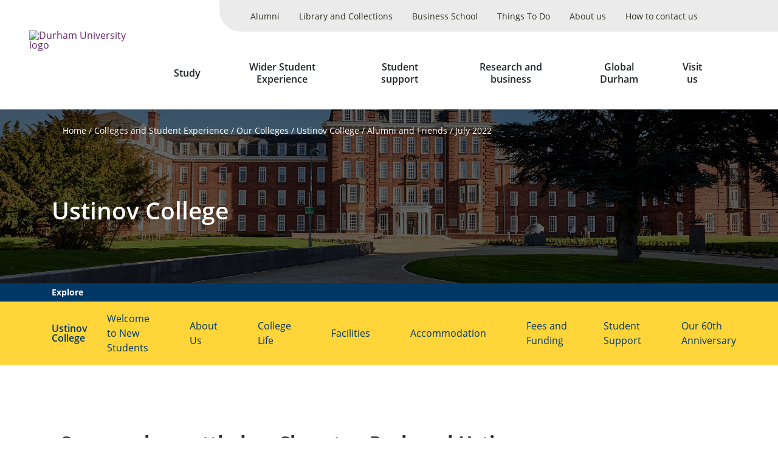

--- FILE ---
content_type: text/html; charset=UTF-8
request_url: https://durham.ac.uk/colleges-and-student-experience/colleges/ustinov/alumni/july-2022/
body_size: 12486
content:




<!DOCTYPE html>
<html lang="en-gb" class="pl">
  <head>
    <title>July 2022 - Durham University</title>
    <meta charset="UTF-8" />
    <meta name="viewport" content="width=device-width" />
    
    
    <meta name="date" content="07/20/2022" />
    <meta name="author" content="Durham University">
    <meta name="generator" content=" Terminalfour">
    <meta name="author" content="Durham University">
    <meta name="generator" content=" Terminalfour">
    <meta name="twitter:card" content="summary_large_image">
    <meta name="twitter:site" content="@durham_uni">
    <meta name="twitter:creator" content="@durham_uni">
    
    
    
      
    <meta property="fb:app_id" content="1259489337720699 ">
    <meta property="og:type" content="website">
		<link rel="canonical" href="https://www.durham.ac.uk/colleges-and-student-experience/colleges/ustinov/alumni/july-2022/" />
   	<link rel="stylesheet" type="text/css" media="all" href="/media/durham-university/site-assets/css/durham-style-enhanced-20250805.css" /> 
    <link rel="stylesheet" type="text/css" media="" href="/media/durham-university/site-assets/css/swiper.css" /> 
    <link rel="stylesheet" type="text/css" media="" href="/media/durham-university/site-assets/css/perfect-scrollbar.css" /> 
    <link rel="apple-touch-icon" sizes="180x180" href="/media/durham-university/site-assets/image/favicons/apple-touch-icon.png" />
    <link rel="icon" type="image/svg" href="/media/durham-university/site-assets/image/favicons/favicon.svg" />
    <link rel="icon" type="image/png" sizes="32x32" href="/media/durham-university/site-assets/image/favicons/favicon-32x32.png" />
    <link rel="icon" type="image/png" sizes="16x16" href="/media/durham-university/site-assets/image/favicons/favicon-16x16.png" />
    <link rel="mask-icon" href="/media/durham-university/site-assets/image/favicons/safari-pinned-tab.svg" color="#000000" />
    <meta name="msapplication-TileColor" content="#68246D" />
    <meta name="msapplication-TileImage" content="/media/durham-university/site-assets/image/favicons/mstile-144x144.png" />
    <meta name="theme-color" content="#68246D" />
    <script>dataLayer = [{'content_type': undefined,'audience': undefined,'business_unit': undefined,'theme': undefined}];</script>
    <!--SMD = 138447 --><span id="d.en.1309318"></span>
<!-- Google Tag Manager -->
<script>(function(w,d,s,l,i){w[l]=w[l]||[];w[l].push({'gtm.start':
new Date().getTime(),event:'gtm.js'});var f=d.getElementsByTagName(s)[0],
j=d.createElement(s),dl=l!='dataLayer'?'&l='+l:'';j.async=true;j.src=
'https://www.googletagmanager.com/gtm.js?id='+i+dl;f.parentNode.insertBefore(j,f);
})(window,document,'script','dataLayer','GTM-MD895GR');</script>
<!-- End Google Tag Manager -->
    <meta name="googlebot" content="nosnippet" />
    
    <meta name="PageName" content="July 2022">  
      <meta name="titlesearch" content="July 2022">
  </head>
  <body class="body u-overflow-x-hidden">
    <!--SMD = 138488 --><span id="d.en.1309321"></span>
<!-- Google Tag Manager (noscript) -->
<noscript><iframe src="https://www.googletagmanager.com/ns.html?id=GTM-MD895GR"
height="0" width="0" style="display:none;visibility:hidden"></iframe></noscript>
<!-- End Google Tag Manager (noscript) -->
    <a href="#main-content" class="is-focusable u-select-none u-bg-primary u-block u-font-bold u-mb-4 u-p-2 u-rounded-none u-text-white u-visually-hidden">
      <div class="container">Skip to main content</div>
    </a>
    <div id="fb-root"></div>
    <!--SMD = 1309759 --><span id="d.en.1309815"></span>
<script async defer crossorigin="anonymous" src="https://connect.facebook.net/en_GB/sdk.js#xfbml=1&version=v7.0" nonce="CasNLtLb"></script>
    <div class="layout-container u-flex u-flex-col u-min-h-full">
<header class="site-header" x-data="siteHeader()" x-init="init('normal', $refs.bar)" @menuchange="changeMenuState($event.detail)">
  
        <div class="emergencynotice" aria-live="assertive" data-t4-emergency-notices="/media/durham-university/site-assets/js/emergency-notice.json"></div>
  
        <div class="u-relative u-z-501">
          <div :class="{ 'xl:u-absolute xl:u-z-10 xl:u-w-full' : type === 'transparent', 'xl:u-text-white' : showBackground() === false }">
            <div class="u-relative u-flex u-items-center u-justify-between u-pl-2 u-py-1 u-transition lg:u-py-2 lg:u-pl-4 xl:u-py-0 xl:u-pl-6 u-bg-white" x-ref="bar" :class="{ 'u-bg-white' : showBackground() }">
              <div :class="{ 'xl:u-hidden' : type === 'transparent' &amp;&amp; !menuOpen &amp;&amp; !searchOpen }">
                <a href="/" rel="home" class="u-w-full u-block"><img class="site-logo" src="/media/durham-university/site-assets/image/logo-dark.svg" alt="Durham University logo"></a>
              </div>
              <div :class="{ 'xl:u-hidden' : type === 'transparent' &amp;&amp; (menuOpen || searchOpen), 'xl:u-block' : type === 'transparent' &amp;&amp; !menuOpen &amp;&amp; !searchOpen }" class="u-hidden">
                <a href="/" rel="home" class="u-w-full u-block"><img class="site-logo" src="/media/durham-university/site-assets/image/logo-white.svg" alt="Durham University logo"></a>
              </div>
              <div class="u-flex u-items-end u-flex-col">
                <!-- <ul class="u-mb-3 utility-navigation u-hidden u-relative u-list-reset u-bg-primary u-gap-x-6 u-pr-10 xl:u-flex">
  <li>
    <a class="u-block u-px-2 u-py-2 u-text-small xxl:u-text-medium u-bg-secondary u-text-primary u-no-underline hocus:u-bg-secondary--dark" href="/alumni/">Alumni</a>
  </li>
  <li>
    <a class="u-block u-px-2 u-py-2 u-text-small xxl:u-text-medium u-bg-secondary u-text-primary u-no-underline hocus:u-bg-secondary--dark" href="/departments/library/">Library and Collections</a>
  </li>
  <li>
    <a class="u-block u-px-2 u-py-2 u-text-small xxl:u-text-medium u-bg-secondary u-text-primary u-no-underline hocus:u-bg-secondary--dark" href="https://www.durham.ac.uk/business/">Business School</a>
  </li>
  <li>
    <a class="u-block u-px-2 u-py-2 u-text-small xxl:u-text-medium u-bg-primary u-text-white u-no-underline hocus:u-bg-primary--dark" href="https://www.durham.ac.uk/things-to-do/">Things To Do</a>
  </li>
  <li>
    <a class="u-block u-px-2 u-py-2 u-text-small xxl:u-text-medium u-bg-primary u-text-white u-no-underline hocus:u-bg-primary--dark" href="/about-us/">About us</a>
  </li>
  <li>
    <a class="u-block u-px-2 u-py-2 u-text-small xxl:u-text-medium u-bg-primary u-text-white u-no-underline hocus:u-bg-primary--dark" href="/about-us/how-to-contact-us/">How to contact us</a>
  </li>
  <li>
    <a class="u-block u-px-2 u-py-2 u-text-small xxl:u-text-medium u-bg-primary u-text-white u-no-underline hocus:u-bg-primary--dark" href=""></a>
  </li>
</ul> -->

<ul class="u-mb-3 utility-navigation u-hidden u-relative u-list-reset u-bg-grey-50 u-gap-x-6 u-pr-10 xl:u-flex" x-data="{ expanded: true }">
  <li>
    <a class="u-flex u-items-center u-h-full u-p-2 u-text-small u-text-black u-no-underline xxl:u-text-medium u-bg-grey-50 u-transition hocus:u-bg-grey-50--dark u-leading-tight u-text-center" href="/alumni/">Alumni</a>
  </li>
  <li>
    <a class="u-flex u-items-center u-h-full u-p-2 u-text-small u-text-black u-no-underline xxl:u-text-medium u-bg-grey-50 u-transition hocus:u-bg-grey-50--dark u-leading-tight u-text-center" href="/departments/library/">Library and Collections</a>
  </li>
  <li>
    <a class="u-flex u-items-center u-h-full u-p-2 u-text-small u-text-black u-no-underline xxl:u-text-medium u-bg-grey-50 u-transition hocus:u-bg-grey-50--dark u-leading-tight u-text-center" href="https://www.durham.ac.uk/business/">Business School</a>
  </li>
  
<li x-show="expanded" style="display: none;">
    <a class="u-flex u-items-center u-h-full u-p-2 u-text-small u-text-black u-no-underline xxl:u-text-medium u-bg-grey-50 u-transition hocus:u-bg-grey-50--dark u-leading-tight u-text-center" href="https://www.durham.ac.uk/things-to-do/">Things To Do</a>
  </li>
  
  
  
    <li x-show="expanded" style="display: none;">
    <a class="u-flex u-items-center u-h-full u-p-2 u-text-small u-text-black u-no-underline xxl:u-text-medium u-bg-grey-50 u-transition hocus:u-bg-grey-50--dark u-leading-tight u-text-center" href="/about-us/">About us</a>
  </li>
  
  
  <li x-show="expanded" style="display: none;">
    <a class="u-flex u-items-center u-h-full u-p-2 u-text-small u-text-black u-no-underline xxl:u-text-medium u-bg-grey-50 u-transition hocus:u-bg-grey-50--dark u-leading-tight u-text-center" href="/about-us/how-to-contact-us/">How to contact us</a>
  </li>
  
  

  
  
  <li>
    <button class="u-flex u-items-center u-h-full u-p-2 u-no-underline xxl:u-text-medium u-bg-grey-50 u-transition hocus:u-bg-grey-50--dark u-leading-tight u-text-center u-text-primary u-text-large u-px-1 hocus:u-text-primary--light" @click="expanded = !expanded">
      <span class="u-visually-hidden" x-text="expanded ? 'Collapse': 'Expand'">Expand</span>

      <svg x-show="!expanded" class="icon" focusable="false">
        <use xlink:href="/media/durham-university/site-assets/image/sprite.svg#feather--plus-circle"></use>
      </svg>

      <svg x-show="expanded" class="icon" focusable="false" style="display: none;">
        <use xlink:href="/media/durham-university/site-assets/image/sprite.svg#feather--minus-circle"></use>
      </svg>
    </button>
  </li>
</ul>
                <div class="u-flex lg:u-mx-4 xl:u-mr-6">
                  <nav aria-label="Main">
                    <ul @keyup="escape($event.key)" @click.away="escape()" class="u-hidden u-list-reset u-mb-0 u-gap-x-1 xl:u-flex" x-data="primaryNavigation()">
											<li class="u-flex u-flex-col u-items-center" @mouseenter="openMenu(319983)" @mouseleave="closeMenu()">
  <a
    @focus="focus(319983)"
    href="/study/"
    class="primary-navigation__link u-flex u-items-center u-h-full u-px-2 u-pt-3 u-pb-5 u-font-bold u-font-sans u-text-inherit u-text-center u-leading-tight hocus:u-bg-grey-50 hocus:u-no-underline hocus:u-text-primary focus:u-shadow-none xxl:u-text-large"
    :aria-expanded="expanded(319983)"
    >Study</a
  >
  <button
    @click="toggleMenu(319983)"
    class="primary-navigation__button u-relative u-z-410 u-transition focus:u-shadow-none"
    style="display: none;"
    x-show="dropdownButton === 319983"
    :class="{ 'u-bg-secondary u-border-none' : menuOpen, 'u-bg-white u-text-primary u-border-1 u-border-primary focus:u-bg-primary focus:u-text-white' : !menuOpen }"
    :aria-expanded="expanded(319983)"
  >
    <span class="u-visually-hidden" x-text="(menuOpen === 319983 ? 'Hide' : 'Show') + ' submenu for Study'">Show submenu for Study</span>
    <span aria-hidden="true">
      <svg class="icon" focusable="false">
        <use xlink:href="/media/durham-university/site-assets/image/sprite.svg#cti--arrow-soft-down"></use>
      </svg>
    </span>
  </button>
<div class="u-absolute u-pin-x u-pin-t-100 u-bg-primary u-text-white u-z-400" x-cloak x-show="menuOpen === 319983">
    <div class="u-py-6 u-bg-primary">
      <div class="container">
        <h2 class="u-visually-hidden">Study sub-menu</h2>

        <div class="row"></div>

        <ul class="row u-list-reset">
          <li class='col'><a href='/study/undergraduate/' class='u-block u-text-white'>Undergraduate</a></li>
<li class='col'><a href='/study/postgraduate/' class='u-block u-text-white'>Postgraduate</a></li>
<li class='col'><a href='/study/international/' class='u-block u-text-white'>International</a></li>
<li class='col'><a href='/study/employability/' class='u-block u-text-white'>Employability</a></li>
        </ul>
      </div>
    </div>
  </div>
</li><li class="u-flex u-flex-col u-items-center" @mouseenter="openMenu(146785)" @mouseleave="closeMenu()">
  <a
    @focus="focus(146785)"
    href="/colleges-and-student-experience/"
    class="primary-navigation__link u-flex u-items-center u-h-full u-px-2 u-pt-3 u-pb-5 u-font-bold u-font-sans u-text-inherit u-text-center u-leading-tight hocus:u-bg-grey-50 hocus:u-no-underline hocus:u-text-primary focus:u-shadow-none xxl:u-text-large"
    :aria-expanded="expanded(146785)"
    >Wider Student Experience</a
  >
  <button
    @click="toggleMenu(146785)"
    class="primary-navigation__button u-relative u-z-410 u-transition focus:u-shadow-none"
    style="display: none;"
    x-show="dropdownButton === 146785"
    :class="{ 'u-bg-secondary u-border-none' : menuOpen, 'u-bg-white u-text-primary u-border-1 u-border-primary focus:u-bg-primary focus:u-text-white' : !menuOpen }"
    :aria-expanded="expanded(146785)"
  >
    <span class="u-visually-hidden" x-text="(menuOpen === 146785 ? 'Hide' : 'Show') + ' submenu for Wider Student Experience'">Show submenu for Wider Student Experience</span>
    <span aria-hidden="true">
      <svg class="icon" focusable="false">
        <use xlink:href="/media/durham-university/site-assets/image/sprite.svg#cti--arrow-soft-down"></use>
      </svg>
    </span>
  </button>
<div class="u-absolute u-pin-x u-pin-t-100 u-bg-primary u-text-white u-z-400" x-cloak x-show="menuOpen === 146785">
    <div class="u-py-6 u-bg-primary">
      <div class="container">
        <h2 class="u-visually-hidden">Wider Student Experience sub-menu</h2>

        <div class="row"></div>

        <ul class="row u-list-reset">
          <li class='col'><a href='/colleges-and-student-experience/colleges/' class='u-block u-text-white'>Our Colleges</a></li>
<li class='col'><a href='/colleges-and-student-experience/enrichment-activities/' class='u-block u-text-white'>Enrichment activities</a></li>
<li class='col'><a href='/colleges-and-student-experience/welcome-and-orientation/' class='u-block u-text-white'>Welcome and orientation</a></li>

        </ul>
      </div>
    </div>
  </div>
</li><li class="u-flex u-flex-col u-items-center" @mouseenter="openMenu(2079167)" @mouseleave="closeMenu()">
  <a
    @focus="focus(2079167)"
    href="/colleges-and-student-experience/student-support-and-wellbeing/"
    class="primary-navigation__link u-flex u-items-center u-h-full u-px-2 u-pt-3 u-pb-5 u-font-bold u-font-sans u-text-inherit u-text-center u-leading-tight hocus:u-bg-grey-50 hocus:u-no-underline hocus:u-text-primary focus:u-shadow-none xxl:u-text-large"
    :aria-expanded="expanded(2079167)"
    >Student support</a
  >
  <button
    @click="toggleMenu(2079167)"
    class="primary-navigation__button u-relative u-z-410 u-transition focus:u-shadow-none"
    style="display: none;"
    x-show="dropdownButton === 2079167"
    :class="{ 'u-bg-secondary u-border-none' : menuOpen, 'u-bg-white u-text-primary u-border-1 u-border-primary focus:u-bg-primary focus:u-text-white' : !menuOpen }"
    :aria-expanded="expanded(2079167)"
  >
    <span class="u-visually-hidden" x-text="(menuOpen === 2079167 ? 'Hide' : 'Show') + ' submenu for Student support'">Show submenu for Student support</span>
    <span aria-hidden="true">
      <svg class="icon" focusable="false">
        <use xlink:href="/media/durham-university/site-assets/image/sprite.svg#cti--arrow-soft-down"></use>
      </svg>
    </span>
  </button>
<div class="u-absolute u-pin-x u-pin-t-100 u-bg-primary u-text-white u-z-400" x-cloak x-show="menuOpen === 2079167">
    <div class="u-py-6 u-bg-primary">
      <div class="container">
        <h2 class="u-visually-hidden">Student support sub-menu</h2>

        <div class="row"></div>

        <ul class="row u-list-reset">
          <li class='col'><a href='/colleges-and-student-experience/student-support-and-wellbeing/counselling/' class='u-block u-text-white'>Counselling and mental health service</a></li>
<li class='col'><a href='/colleges-and-student-experience/student-support-and-wellbeing/disability-support/' class='u-block u-text-white'>Disability support</a></li>
<li class='col'><a href='/colleges-and-student-experience/student-support-and-wellbeing/student-safety/' class='u-block u-text-white'>Student safety</a></li>
<li class='col'><a href='/colleges-and-student-experience/student-support-and-wellbeing/student-conduct/' class='u-block u-text-white'>Harassment and sexual misconduct</a></li>
        </ul>
      </div>
    </div>
  </div>
</li><li class="u-flex u-flex-col u-items-center" @mouseenter="openMenu(320016)" @mouseleave="closeMenu()">
  <a
    @focus="focus(320016)"
    href="/research/"
    class="primary-navigation__link u-flex u-items-center u-h-full u-px-2 u-pt-3 u-pb-5 u-font-bold u-font-sans u-text-inherit u-text-center u-leading-tight hocus:u-bg-grey-50 hocus:u-no-underline hocus:u-text-primary focus:u-shadow-none xxl:u-text-large"
    :aria-expanded="expanded(320016)"
    >Research and business</a
  >
  <button
    @click="toggleMenu(320016)"
    class="primary-navigation__button u-relative u-z-410 u-transition focus:u-shadow-none"
    style="display: none;"
    x-show="dropdownButton === 320016"
    :class="{ 'u-bg-secondary u-border-none' : menuOpen, 'u-bg-white u-text-primary u-border-1 u-border-primary focus:u-bg-primary focus:u-text-white' : !menuOpen }"
    :aria-expanded="expanded(320016)"
  >
    <span class="u-visually-hidden" x-text="(menuOpen === 320016 ? 'Hide' : 'Show') + ' submenu for Research and business'">Show submenu for Research and business</span>
    <span aria-hidden="true">
      <svg class="icon" focusable="false">
        <use xlink:href="/media/durham-university/site-assets/image/sprite.svg#cti--arrow-soft-down"></use>
      </svg>
    </span>
  </button>
<div class="u-absolute u-pin-x u-pin-t-100 u-bg-primary u-text-white u-z-400" x-cloak x-show="menuOpen === 320016">
    <div class="u-py-6 u-bg-primary">
      <div class="container">
        <h2 class="u-visually-hidden">Research and business sub-menu</h2>

        <div class="row"></div>

        <ul class="row u-list-reset">
          <li class='col'><a href='/research/current/' class='u-block u-text-white'>Current research</a></li>
<li class='col'><a href='/research/university-research-institutes/' class='u-block u-text-white'>University Research Institutes</a></li>
<li class='col'><a href='/research/helping-business/' class='u-block u-text-white'>Helping business</a></li>
<li class='col'><a href='/research/facilities-and-services/' class='u-block u-text-white'>Facilities and services</a></li>
        </ul>
      </div>
    </div>
  </div>
</li><li class="u-flex u-flex-col u-items-center" @mouseenter="openMenu(320025)" @mouseleave="closeMenu()">
  <a
    @focus="focus(320025)"
    href="/global-durham/"
    class="primary-navigation__link u-flex u-items-center u-h-full u-px-2 u-pt-3 u-pb-5 u-font-bold u-font-sans u-text-inherit u-text-center u-leading-tight hocus:u-bg-grey-50 hocus:u-no-underline hocus:u-text-primary focus:u-shadow-none xxl:u-text-large"
    :aria-expanded="expanded(320025)"
    >Global Durham</a
  >
  <button
    @click="toggleMenu(320025)"
    class="primary-navigation__button u-relative u-z-410 u-transition focus:u-shadow-none"
    style="display: none;"
    x-show="dropdownButton === 320025"
    :class="{ 'u-bg-secondary u-border-none' : menuOpen, 'u-bg-white u-text-primary u-border-1 u-border-primary focus:u-bg-primary focus:u-text-white' : !menuOpen }"
    :aria-expanded="expanded(320025)"
  >
    <span class="u-visually-hidden" x-text="(menuOpen === 320025 ? 'Hide' : 'Show') + ' submenu for Global Durham'">Show submenu for Global Durham</span>
    <span aria-hidden="true">
      <svg class="icon" focusable="false">
        <use xlink:href="/media/durham-university/site-assets/image/sprite.svg#cti--arrow-soft-down"></use>
      </svg>
    </span>
  </button>
<div class="u-absolute u-pin-x u-pin-t-100 u-bg-primary u-text-white u-z-400" x-cloak x-show="menuOpen === 320025">
    <div class="u-py-6 u-bg-primary">
      <div class="container">
        <h2 class="u-visually-hidden">Global Durham sub-menu</h2>

        <div class="row"></div>

        <ul class="row u-list-reset">
          <li class='col'><a href='/global-durham/partnerships/' class='u-block u-text-white'>World-wide research and partnerships</a></li>
<li class='col'><a href='/global-durham/networks-and-consortia/' class='u-block u-text-white'>Global Networks and Consortia</a></li>


        </ul>
      </div>
    </div>
  </div>
</li><li class="u-flex u-flex-col u-items-center" @mouseenter="openMenu(319996)" @mouseleave="closeMenu()">
  <a
    @focus="focus(319996)"
    href="/visit-us/"
    class="primary-navigation__link u-flex u-items-center u-h-full u-px-2 u-pt-3 u-pb-5 u-font-bold u-font-sans u-text-inherit u-text-center u-leading-tight hocus:u-bg-grey-50 hocus:u-no-underline hocus:u-text-primary focus:u-shadow-none xxl:u-text-large"
    :aria-expanded="expanded(319996)"
    >Visit us </a
  >
  <button
    @click="toggleMenu(319996)"
    class="primary-navigation__button u-relative u-z-410 u-transition focus:u-shadow-none"
    style="display: none;"
    x-show="dropdownButton === 319996"
    :class="{ 'u-bg-secondary u-border-none' : menuOpen, 'u-bg-white u-text-primary u-border-1 u-border-primary focus:u-bg-primary focus:u-text-white' : !menuOpen }"
    :aria-expanded="expanded(319996)"
  >
    <span class="u-visually-hidden" x-text="(menuOpen === 319996 ? 'Hide' : 'Show') + ' submenu for Visit us '">Show submenu for Visit us </span>
    <span aria-hidden="true">
      <svg class="icon" focusable="false">
        <use xlink:href="/media/durham-university/site-assets/image/sprite.svg#cti--arrow-soft-down"></use>
      </svg>
    </span>
  </button>
<div class="u-absolute u-pin-x u-pin-t-100 u-bg-primary u-text-white u-z-400" x-cloak x-show="menuOpen === 319996">
    <div class="u-py-6 u-bg-primary">
      <div class="container">
        <h2 class="u-visually-hidden">Visit us  sub-menu</h2>

        <div class="row"></div>

        <ul class="row u-list-reset">
          <li class='col'><a href='/visit-us/open-days/' class='u-block u-text-white'>Open days and visits</a></li>
<li class='col'><a href='https://www.durham.ac.uk/things-to-do/' class='u-block u-text-white'>Attractions</a></li>
<li class='col'><a href='/visit-us/schools/' class='u-block u-text-white'>For schools and colleges</a></li>
<li class='col'><a href='/visit-us/location/' class='u-block u-text-white'>Location</a></li>
        </ul>
      </div>
    </div>
  </div>
</li>
                    </ul>
                  </nav>
                  <div class="u-flex u-text-h5">
                    <button @click="searchOpen = true" class="site-header__search u-hidden u-relative u-bg-transparent u-px-2 u-pb-5 u-pt-3 hocus:u-bg-grey-50 hocus:u-text-primary u-text-large xl:u-block" :class="{ 'u-text-white' : showBackground() === false, 'is-active' : searchOpen === true}">
                      <span class="u-visually-hidden">Search</span>

                      <svg class="icon" focusable="false">
                        <use xlink:href="/media/durham-university/site-assets/image/sprite.svg#cti--search"></use>
                      </svg>
                    </button>
										
                    <button @click="searchOpen = searchOpen === false; menuMobileOpen = false" class="u-bg-transparent hocus:u-text-primary u-px-2 xl:u-hidden">
                      <span class="u-visually-hidden">Search</span>

                      <svg class="icon" focusable="false">
                        <use xlink:href="/media/durham-university/site-assets/image/sprite.svg#cti--search"></use>
                      </svg>
                    </button>
                    <button @click="menuMobileOpen = menuMobileOpen === false; searchOpen = false" class="u-bg-transparent hocus:u-text-primary u-px-2 xl:u-hidden">
                      <span class="u-visually-hidden">Open menu</span>

                      <svg class="icon" focusable="false">
                        <use xlink:href="/media/durham-university/site-assets/image/sprite.svg#cti--menu-rounded"></use>
                      </svg>
                    </button>
                  </div>
                </div>
              </div>
            </div>
            <div class="xl:u-hidden" x-show="menuMobileOpen === true" style="display: none;">
              <nav aria-label="Main">
                <div class="u-bg-primary mobile-menu">
                  <ul class="u-list-reset u-m-0" x-data="{ menuOpen: false }">
                    <li class="u-border-b-1 u-border-darkpurple u-text-white u-flex u-flex-wrap u-justify-between">
    <a class="u-block u-flex-grow u-p-2 u-text-inherit" href="/study/">Study</a>
    <button @click="menuOpen = menuOpen === 319983 ? false : 319983" class="mobile-menu__accordion u-transition" :class="{ &#39;mobile-menu__accordion--open&#39; : menuOpen ===  319983}" :aria-expanded="menuOpen ? &#39;true&#39; : &#39;false&#39;" aria-expanded="false">
      <span class="u-visually-hidden" x-text="(menuOpen === 319983 ? &#39;Hide&#39; : &#39;Show&#39;) + &#39; submenu for Study&#39;">Show submenu for Study</span>
      <span aria-hidden="true">
        <svg class="icon u-transition" focusable="false">
          <use xlink:href="/media/durham-university/site-assets/image/sprite.svg#cti--arrow-soft-down"></use>
        </svg>
      </span>
    </button>
    <div class="u-w-full" x-show="menuOpen === 319983" style="display: none;">
      <div class="u-bg-darkpurple mobile-menu">
        <ul class="u-list-reset u-m-0" x-data="{ menuOpen: false }">
          <li class="u-text-small u-border-b-1 u-border-darkpurple--dark u-flex u-flex-wrap u-justify-between">
            <a class="u-block u-flex-grow u-p-2 u-text-inherit" href="/study/undergraduate/">Undergraduate</a>
          </li>
          <li class="u-text-small u-border-b-1 u-border-darkpurple--dark u-flex u-flex-wrap u-justify-between">
            <a class="u-block u-flex-grow u-p-2 u-text-inherit" href="/study/postgraduate/">Postgraduate</a>
          </li>
          <li class="u-text-small u-border-b-1 u-border-darkpurple--dark u-flex u-flex-wrap u-justify-between">
            <a class="u-block u-flex-grow u-p-2 u-text-inherit" href="/study/international/">International</a>
          </li>
          <li class="u-text-small u-border-b-1 u-border-darkpurple--dark u-flex u-flex-wrap u-justify-between">
            <a class="u-block u-flex-grow u-p-2 u-text-inherit" href="/study/employability/">Employability</a>
          </li>
        </ul>
      </div>
    </div>
  </li><li class="u-border-b-1 u-border-darkpurple u-text-white u-flex u-flex-wrap u-justify-between">
    <a class="u-block u-flex-grow u-p-2 u-text-inherit" href="/colleges-and-student-experience/">Wider Student Experience</a>
    <button @click="menuOpen = menuOpen === 146785 ? false : 146785" class="mobile-menu__accordion u-transition" :class="{ &#39;mobile-menu__accordion--open&#39; : menuOpen ===  146785}" :aria-expanded="menuOpen ? &#39;true&#39; : &#39;false&#39;" aria-expanded="false">
      <span class="u-visually-hidden" x-text="(menuOpen === 146785 ? &#39;Hide&#39; : &#39;Show&#39;) + &#39; submenu for Wider Student Experience&#39;">Show submenu for Wider Student Experience</span>
      <span aria-hidden="true">
        <svg class="icon u-transition" focusable="false">
          <use xlink:href="/media/durham-university/site-assets/image/sprite.svg#cti--arrow-soft-down"></use>
        </svg>
      </span>
    </button>
    <div class="u-w-full" x-show="menuOpen === 146785" style="display: none;">
      <div class="u-bg-darkpurple mobile-menu">
        <ul class="u-list-reset u-m-0" x-data="{ menuOpen: false }">
          <li class="u-text-small u-border-b-1 u-border-darkpurple--dark u-flex u-flex-wrap u-justify-between">
            <a class="u-block u-flex-grow u-p-2 u-text-inherit" href="/colleges-and-student-experience/colleges/">Our Colleges</a>
          </li>
          <li class="u-text-small u-border-b-1 u-border-darkpurple--dark u-flex u-flex-wrap u-justify-between">
            <a class="u-block u-flex-grow u-p-2 u-text-inherit" href="/colleges-and-student-experience/enrichment-activities/">Enrichment activities</a>
          </li>
          <li class="u-text-small u-border-b-1 u-border-darkpurple--dark u-flex u-flex-wrap u-justify-between">
            <a class="u-block u-flex-grow u-p-2 u-text-inherit" href="/colleges-and-student-experience/welcome-and-orientation/">Welcome and orientation</a>
          </li>
          
        </ul>
      </div>
    </div>
  </li><li class="u-border-b-1 u-border-darkpurple u-text-white u-flex u-flex-wrap u-justify-between">
    <a class="u-block u-flex-grow u-p-2 u-text-inherit" href="/colleges-and-student-experience/student-support-and-wellbeing/">Student support</a>
    <button @click="menuOpen = menuOpen === 2079167 ? false : 2079167" class="mobile-menu__accordion u-transition" :class="{ &#39;mobile-menu__accordion--open&#39; : menuOpen ===  2079167}" :aria-expanded="menuOpen ? &#39;true&#39; : &#39;false&#39;" aria-expanded="false">
      <span class="u-visually-hidden" x-text="(menuOpen === 2079167 ? &#39;Hide&#39; : &#39;Show&#39;) + &#39; submenu for Student support&#39;">Show submenu for Student support</span>
      <span aria-hidden="true">
        <svg class="icon u-transition" focusable="false">
          <use xlink:href="/media/durham-university/site-assets/image/sprite.svg#cti--arrow-soft-down"></use>
        </svg>
      </span>
    </button>
    <div class="u-w-full" x-show="menuOpen === 2079167" style="display: none;">
      <div class="u-bg-darkpurple mobile-menu">
        <ul class="u-list-reset u-m-0" x-data="{ menuOpen: false }">
          <li class="u-text-small u-border-b-1 u-border-darkpurple--dark u-flex u-flex-wrap u-justify-between">
            <a class="u-block u-flex-grow u-p-2 u-text-inherit" href="/colleges-and-student-experience/student-support-and-wellbeing/counselling/">Counselling and mental health service</a>
          </li>
          <li class="u-text-small u-border-b-1 u-border-darkpurple--dark u-flex u-flex-wrap u-justify-between">
            <a class="u-block u-flex-grow u-p-2 u-text-inherit" href="/colleges-and-student-experience/student-support-and-wellbeing/disability-support/">Disability support</a>
          </li>
          <li class="u-text-small u-border-b-1 u-border-darkpurple--dark u-flex u-flex-wrap u-justify-between">
            <a class="u-block u-flex-grow u-p-2 u-text-inherit" href="/colleges-and-student-experience/student-support-and-wellbeing/student-safety/">Student safety</a>
          </li>
          <li class="u-text-small u-border-b-1 u-border-darkpurple--dark u-flex u-flex-wrap u-justify-between">
            <a class="u-block u-flex-grow u-p-2 u-text-inherit" href="/colleges-and-student-experience/student-support-and-wellbeing/student-conduct/">Harassment and sexual misconduct</a>
          </li>
        </ul>
      </div>
    </div>
  </li><li class="u-border-b-1 u-border-darkpurple u-text-white u-flex u-flex-wrap u-justify-between">
    <a class="u-block u-flex-grow u-p-2 u-text-inherit" href="/research/">Research and business</a>
    <button @click="menuOpen = menuOpen === 320016 ? false : 320016" class="mobile-menu__accordion u-transition" :class="{ &#39;mobile-menu__accordion--open&#39; : menuOpen ===  320016}" :aria-expanded="menuOpen ? &#39;true&#39; : &#39;false&#39;" aria-expanded="false">
      <span class="u-visually-hidden" x-text="(menuOpen === 320016 ? &#39;Hide&#39; : &#39;Show&#39;) + &#39; submenu for Research and business&#39;">Show submenu for Research and business</span>
      <span aria-hidden="true">
        <svg class="icon u-transition" focusable="false">
          <use xlink:href="/media/durham-university/site-assets/image/sprite.svg#cti--arrow-soft-down"></use>
        </svg>
      </span>
    </button>
    <div class="u-w-full" x-show="menuOpen === 320016" style="display: none;">
      <div class="u-bg-darkpurple mobile-menu">
        <ul class="u-list-reset u-m-0" x-data="{ menuOpen: false }">
          <li class="u-text-small u-border-b-1 u-border-darkpurple--dark u-flex u-flex-wrap u-justify-between">
            <a class="u-block u-flex-grow u-p-2 u-text-inherit" href="/research/current/">Current research</a>
          </li>
          <li class="u-text-small u-border-b-1 u-border-darkpurple--dark u-flex u-flex-wrap u-justify-between">
            <a class="u-block u-flex-grow u-p-2 u-text-inherit" href="/research/university-research-institutes/">University Research Institutes</a>
          </li>
          <li class="u-text-small u-border-b-1 u-border-darkpurple--dark u-flex u-flex-wrap u-justify-between">
            <a class="u-block u-flex-grow u-p-2 u-text-inherit" href="/research/helping-business/">Helping business</a>
          </li>
          <li class="u-text-small u-border-b-1 u-border-darkpurple--dark u-flex u-flex-wrap u-justify-between">
            <a class="u-block u-flex-grow u-p-2 u-text-inherit" href="/research/facilities-and-services/">Facilities and services</a>
          </li>
        </ul>
      </div>
    </div>
  </li><li class="u-border-b-1 u-border-darkpurple u-text-white u-flex u-flex-wrap u-justify-between">
    <a class="u-block u-flex-grow u-p-2 u-text-inherit" href="/global-durham/">Global Durham</a>
    <button @click="menuOpen = menuOpen === 320025 ? false : 320025" class="mobile-menu__accordion u-transition" :class="{ &#39;mobile-menu__accordion--open&#39; : menuOpen ===  320025}" :aria-expanded="menuOpen ? &#39;true&#39; : &#39;false&#39;" aria-expanded="false">
      <span class="u-visually-hidden" x-text="(menuOpen === 320025 ? &#39;Hide&#39; : &#39;Show&#39;) + &#39; submenu for Global Durham&#39;">Show submenu for Global Durham</span>
      <span aria-hidden="true">
        <svg class="icon u-transition" focusable="false">
          <use xlink:href="/media/durham-university/site-assets/image/sprite.svg#cti--arrow-soft-down"></use>
        </svg>
      </span>
    </button>
    <div class="u-w-full" x-show="menuOpen === 320025" style="display: none;">
      <div class="u-bg-darkpurple mobile-menu">
        <ul class="u-list-reset u-m-0" x-data="{ menuOpen: false }">
          <li class="u-text-small u-border-b-1 u-border-darkpurple--dark u-flex u-flex-wrap u-justify-between">
            <a class="u-block u-flex-grow u-p-2 u-text-inherit" href="/global-durham/partnerships/">World-wide research and partnerships</a>
          </li>
          <li class="u-text-small u-border-b-1 u-border-darkpurple--dark u-flex u-flex-wrap u-justify-between">
            <a class="u-block u-flex-grow u-p-2 u-text-inherit" href="/global-durham/networks-and-consortia/">Global Networks and Consortia</a>
          </li>
          
          
        </ul>
      </div>
    </div>
  </li><li class="u-border-b-1 u-border-darkpurple u-text-white u-flex u-flex-wrap u-justify-between">
    <a class="u-block u-flex-grow u-p-2 u-text-inherit" href="/visit-us/">Visit us </a>
    <button @click="menuOpen = menuOpen === 319996 ? false : 319996" class="mobile-menu__accordion u-transition" :class="{ &#39;mobile-menu__accordion--open&#39; : menuOpen ===  319996}" :aria-expanded="menuOpen ? &#39;true&#39; : &#39;false&#39;" aria-expanded="false">
      <span class="u-visually-hidden" x-text="(menuOpen === 319996 ? &#39;Hide&#39; : &#39;Show&#39;) + &#39; submenu for Visit us &#39;">Show submenu for Visit us </span>
      <span aria-hidden="true">
        <svg class="icon u-transition" focusable="false">
          <use xlink:href="/media/durham-university/site-assets/image/sprite.svg#cti--arrow-soft-down"></use>
        </svg>
      </span>
    </button>
    <div class="u-w-full" x-show="menuOpen === 319996" style="display: none;">
      <div class="u-bg-darkpurple mobile-menu">
        <ul class="u-list-reset u-m-0" x-data="{ menuOpen: false }">
          <li class="u-text-small u-border-b-1 u-border-darkpurple--dark u-flex u-flex-wrap u-justify-between">
            <a class="u-block u-flex-grow u-p-2 u-text-inherit" href="/visit-us/open-days/">Open days and visits</a>
          </li>
          <li class="u-text-small u-border-b-1 u-border-darkpurple--dark u-flex u-flex-wrap u-justify-between">
            <a class="u-block u-flex-grow u-p-2 u-text-inherit" href="https://www.durham.ac.uk/things-to-do/">Attractions</a>
          </li>
          <li class="u-text-small u-border-b-1 u-border-darkpurple--dark u-flex u-flex-wrap u-justify-between">
            <a class="u-block u-flex-grow u-p-2 u-text-inherit" href="/visit-us/schools/">For schools and colleges</a>
          </li>
          <li class="u-text-small u-border-b-1 u-border-darkpurple--dark u-flex u-flex-wrap u-justify-between">
            <a class="u-block u-flex-grow u-p-2 u-text-inherit" href="/visit-us/location/">Location</a>
          </li>
        </ul>
      </div>
    </div>
  </li>
                  </ul>
                </div>
              </nav>

              <div class="u-bg-grey-50 mobile-menu">
                <ul class="u-list-reset u-m-0" x-data="{ menuOpen: false }">
  <li class="u-border-b-1 u-border-grey-50--dark u-text-primary u-flex u-flex-wrap u-justify-between">
    <a class="u-block u-flex-grow u-p-2 u-text-inherit" href="/alumni/">Alumni</a>
  </li>
  <li class="u-border-b-1 u-border-grey-50--dark u-text-primary u-flex u-flex-wrap u-justify-between">
    <a class="u-block u-flex-grow u-p-2 u-text-inherit" href="/departments/library/">Library and Collections</a>
  </li>
  <li class="u-border-b-1 u-border-grey-50--dark u-text-primary u-flex u-flex-wrap u-justify-between">
    <a class="u-block u-flex-grow u-p-2 u-text-inherit" href="https://www.durham.ac.uk/business/">Business School</a>
  </li>
  <li class="u-border-b-1 u-border-grey-50--dark u-text-primary u-flex u-flex-wrap u-justify-between">
    <a class="u-block u-flex-grow u-p-2 u-text-inherit" href="https://www.durham.ac.uk/things-to-do/">Things To Do</a>
  </li>
  <li class="u-border-b-1 u-border-grey-50--dark u-text-primary u-flex u-flex-wrap u-justify-between">
    <a class="u-block u-flex-grow u-p-2 u-text-inherit" href="/about-us/">About us</a>
  </li>
  <li class="u-border-b-1 u-border-grey-50--dark u-text-primary u-flex u-flex-wrap u-justify-between">
    <a class="u-block u-flex-grow u-p-2 u-text-inherit" href="/about-us/how-to-contact-us/">How to contact us</a>
  </li>
  
</ul>
              </div>
            </div>
            <div class="has-dark-bg u-py-4 u-bg-primary u-text-white u-absolute u-pin-l u-pin-r" x-cloak x-show="searchOpen === true" @click.away="menuOpen = false; searchOpen = false">
              <div class="container">
                <!--SMD = 239301 --><form action="/search/" class="search-form u-relative" x-data="{ liveSearchOpen: false }">
  <label for="example_unique_id_906485678" class="h4 u-font-sans u-font-bolder u-mb-2">Search durham.ac.uk</label>

  <div class="u-flex u-w-full">
    <input placeholder="Enter a search query, e.g. undergraduate maths" id="example_unique_id_906485678" class="u-h-auto u-border-0 u-m-0 u-truncate u-px-1 u-rounded-none md:u-text-large md:u-px-4 md:u-py-2 lg:u-px-5 lg:u-py-3 xxl:u-text-h5 form-control" autocomplete="false" name="searchStudioQuery" type="search" @focus="liveSearchOpen = true" @blur="liveSearchOpen = false">

    <button class="btn-secondary btn u-pl-1 u-pr-2 md:u-pl-3 md:u-pr-5" type="submit">
      <svg class="icon md:u-text-h5" focusable="false">
        <use xlink:href="/media/durham-university/site-assets/image/sprite.svg#feather--search"></use>
      </svg>
      <span class="u-visually-hidden">Search</span>
    </button>
  </div>
</form>

                <button @click="menuOpen = false; searchOpen = false" class="u-hidden kbd-only:u-inline-block u-absolute u-pin-t u-pin-r u-m-4 u-bg-transparent u-text-current-color u-text-large">
                  <span class="u-visually-hidden">Close search</span>

                  <svg class="icon hocus:u-text-primary" focusable="false">
                    <use xlink:href="/media/durham-university/site-assets/image/sprite.svg#cti--close"></use>
                  </svg>
                </button>
              </div>
            </div>
          </div>
        </div>
        <div class="u-fixed u-pin u-z-10 u-bg-black u-opacity-25" x-show="menuOpen || searchOpen" style="display: none;"></div>
      </header>
      <main id="main-content" role="main" class="main">
        <div class="main-content">
					
          <div class="sub-site-header-padding-bottom u-break-words">
  <div class="page-header page-header--sub-site u-relative u-z-0 u-breakout has-dark-bg u-text-white u-py-4 u-bg-grey-300">
    <div class="u-flex u-flex-col u-relative u-z-10 container">
      <!-- Breadcrumb -->
    <nav aria-label="Breadcrumb" class="u-text-small u-mb-4 breadcrumb">
      <ol class="u-flex u-flex-wrap u-gap-y-1 u-pl-0 u-list-reset u-mb-0">
        <li>
            <svg class="icon" focusable="false">
              <use xlink:href="/media/durham-university/site-assets/image/sprite.svg?v=ca02c231#feather--home"></use>
            </svg>
            <span>Home</span>
        </li>
        <li> <span><a href="/colleges-and-student-experience/">Colleges and Student Experience</a></span></li><li> <span><a href="/colleges-and-student-experience/colleges/">Our Colleges</a></span></li><li> <span><a href="/colleges-and-student-experience/colleges/ustinov/">Ustinov College</a></span></li><li> <span><a href="/colleges-and-student-experience/colleges/ustinov/alumni/">Alumni and Friends</a></span></li><li> <span><a href="/colleges-and-student-experience/colleges/ustinov/alumni/july-2022/">July 2022</a></span></li>
      </ol>
    </nav>
    <!-- eo Breadcrumb -->      <div class="md:u-flex md:u-flex-grow md:u-justify-between md:u-flex-row-reverse">
        <div class="page-header__content u-flex u-flex-col u-flex-grow u-justify-center u-mt-2 md:u-mt-0 u-min-w-0">
          <div class="u-o-3 u-max-w-measure-lg">
            <a href="" class="u-text-white u-no-underline u-block u-font-bold u-leading-tight h2">
              Ustinov College
            </a>
          </div>
        </div>
      </div>
    </div>
    <picture ref="page-header--picture" class="page-header--picture u-absolute u-pin u-blend-multiply">
      <img alt="Sheraton Park part of Ustinov College" class="image-zoom-on-lazyload u-object-cover u-h-full u-w-full ls-is-cached lazyloaded" data-src="https://pxl-duracuk.terminalfour.net/fit-in/1600x900/filters:format(webp)/prod01/prodbucket01/media/durham-university/colleges/ustinov-college/73080.jpg" src="https://pxl-duracuk.terminalfour.net/prod01/prodbucket01/media/durham-university/colleges/ustinov-college/73080.jpg">
    </picture>
  </div>
          <nav class="u-breakout submenu u-relative u-z-501" x-data="{ menuMobileOpen: false }" aria-labelledby="submenu-heading">
  <div class="u-py-1 u-bg-coll-ustinov">
    <div class="container">
      <h2 class="u-text-small u-text-bold u-text-white u-mb-0" id="submenu-heading">
        Explore
      </h2>
    </div>
  </div>
  <div class="u-bg-secondary u-text-coll-ustinov">
    <div class="container">
      <div class="u-flex u-items-center">
        <a class="u-font-bold u-mr-3 u-text-inherit" href="/colleges-and-student-experience/colleges/ustinov/">Ustinov College</a>

        <ul @keyup="escape($event.key)" @click.away="escape()" class="u-hidden u-list-reset u-mb-0 u-gap-x-2 xl:u-flex" x-data="subNavigation()">
          <!-- Desktop Menu -->
        <li @mouseenter="openMenu(597230)" @mouseleave="closeMenu()" class="u-flex u-items-center">
  <a @focus="focus(597230)" href="/colleges-and-student-experience/colleges/ustinov/welcome/" class="u-px-1 u-py-2 u-text-inherit u-leading-normal u-no-underline" :class="{ 'u-font-bold' : menuOpen === 597230 }" :aria-expanded="expanded(1)" aria-expanded="false">Welcome to New Students</a>

    <button @click="toggleMenu(597230)" class="sub-navigation__button u-bg-transparent u-transition u-text-inherit focus:u-border-1 focus:u-border-coll-ustinov" :class="{ &#39;u-bg-coll-ustinov u-text-white&#39; : menuOpen === 597230, &#39;u-text-inherit focus:u-border-1 focus:u-border-coll-ustinov&#39; : menuOpen !== 597230 }" :aria-expanded="expanded(597230)" aria-expanded="false">
    <span class="u-visually-hidden"><template x-text="menuOpen === 597230 ? &#39;Hide&#39; : &#39;Show&#39;"></template> submenu for "Welcome to New Students"</span>
    <span aria-hidden="true">
      <svg class="icon" focusable="false">
        <use xlink:href="/media/durham-university/site-assets/image/sprite.svg#cti--arrow-soft-down"></use>
      </svg>
    </span>
  </button>
  
  <div class="u-absolute u-pin-x u-pin-t-100 u-text-white u-shadow-lg-dark u-bg-coll-ustinov" x-show="menuOpen === 597230" style="display: none;">
    <div class="container u-py-6">
      <div class="row">
  
        <div class="col-3"><ul class="u-list-reset u-mb-0 u-o-3">
            <li><a href="/colleges-and-student-experience/colleges/ustinov/welcome/frequently-asked-questions/" class="u-block u-text-white">Frequently Asked Questions</a></li>
        <!-- HERE -->
        
            
        
            <li><a href="/colleges-and-student-experience/colleges/ustinov/welcome/before-you-arrive/" class="u-block u-text-white">Before you arrive</a></li>
          </ul></div>
        
        <div class="col-3"><ul class="u-list-reset u-mb-0 u-o-3">
            <li><a href="/colleges-and-student-experience/colleges/ustinov/welcome/induction-and-enrolment/" class="u-block u-text-white">Induction and Enrolment </a></li>
            
            
          </ul></div>
        
            
            
            
        
        
        
        
        
         
            
            
          
      
  </div>
    </div>
  </div>
  
</li><li @mouseenter="openMenu(456876)" @mouseleave="closeMenu()" class="u-flex u-items-center">
  <a @focus="focus(456876)" href="/colleges-and-student-experience/colleges/ustinov/about/" class="u-px-1 u-py-2 u-text-inherit u-leading-normal u-no-underline" :class="{ 'u-font-bold' : menuOpen === 456876 }" :aria-expanded="expanded(1)" aria-expanded="false">About Us</a>

    <button @click="toggleMenu(456876)" class="sub-navigation__button u-bg-transparent u-transition u-text-inherit focus:u-border-1 focus:u-border-coll-ustinov" :class="{ &#39;u-bg-coll-ustinov u-text-white&#39; : menuOpen === 456876, &#39;u-text-inherit focus:u-border-1 focus:u-border-coll-ustinov&#39; : menuOpen !== 456876 }" :aria-expanded="expanded(456876)" aria-expanded="false">
    <span class="u-visually-hidden"><template x-text="menuOpen === 456876 ? &#39;Hide&#39; : &#39;Show&#39;"></template> submenu for "About Us"</span>
    <span aria-hidden="true">
      <svg class="icon" focusable="false">
        <use xlink:href="/media/durham-university/site-assets/image/sprite.svg#cti--arrow-soft-down"></use>
      </svg>
    </span>
  </button>
  
  <div class="u-absolute u-pin-x u-pin-t-100 u-text-white u-shadow-lg-dark u-bg-coll-ustinov" x-show="menuOpen === 456876" style="display: none;">
    <div class="container u-py-6">
      <div class="row">
  
        <div class="col-3"><ul class="u-list-reset u-mb-0 u-o-3">
            <li><a href="/colleges-and-student-experience/colleges/ustinov/about/people/" class="u-block u-text-white">Who's Who</a></li>
        <!-- HERE -->
        
            <li><a href="/colleges-and-student-experience/colleges/ustinov/about/history/" class="u-block u-text-white">History</a></li>
        
            <li><a href="" class="u-block u-text-white">College News</a></li>
          </ul></div>
        
        
            
            
            
          
        
            
            
            
        
        
        
        
        
         
            
            
          
      
  </div>
    </div>
  </div>
  
</li><li @mouseenter="openMenu(456877)" @mouseleave="closeMenu()" class="u-flex u-items-center">
  <a @focus="focus(456877)" href="/colleges-and-student-experience/colleges/ustinov/college-life/" class="u-px-1 u-py-2 u-text-inherit u-leading-normal u-no-underline" :class="{ 'u-font-bold' : menuOpen === 456877 }" :aria-expanded="expanded(1)" aria-expanded="false">College Life</a>

    <button @click="toggleMenu(456877)" class="sub-navigation__button u-bg-transparent u-transition u-text-inherit focus:u-border-1 focus:u-border-coll-ustinov" :class="{ &#39;u-bg-coll-ustinov u-text-white&#39; : menuOpen === 456877, &#39;u-text-inherit focus:u-border-1 focus:u-border-coll-ustinov&#39; : menuOpen !== 456877 }" :aria-expanded="expanded(456877)" aria-expanded="false">
    <span class="u-visually-hidden"><template x-text="menuOpen === 456877 ? &#39;Hide&#39; : &#39;Show&#39;"></template> submenu for "College Life"</span>
    <span aria-hidden="true">
      <svg class="icon" focusable="false">
        <use xlink:href="/media/durham-university/site-assets/image/sprite.svg#cti--arrow-soft-down"></use>
      </svg>
    </span>
  </button>
  
  <div class="u-absolute u-pin-x u-pin-t-100 u-text-white u-shadow-lg-dark u-bg-coll-ustinov" x-show="menuOpen === 456877" style="display: none;">
    <div class="container u-py-6">
      <div class="row">
  
        <div class="col-3"><ul class="u-list-reset u-mb-0 u-o-3">
            <li><a href="/colleges-and-student-experience/colleges/ustinov/college-life/graduate-common-room/" class="u-block u-text-white">Graduate Common Room</a></li>
        <!-- HERE -->
        
            <li><a href="/colleges-and-student-experience/colleges/ustinov/college-life/senior-common-room/" class="u-block u-text-white">Senior Common Room</a></li>
        
            <li><a href="/colleges-and-student-experience/colleges/ustinov/college-life/welcome-to-ustinov/" class="u-block u-text-white">Welcome to Ustinov</a></li>
          </ul></div>
        
        <div class="col-3"><ul class="u-list-reset u-mb-0 u-o-3">
            <li><a href="" class="u-block u-text-white">Student Support &amp; Wellbeing</a></li>
            <li><a href="/colleges-and-student-experience/colleges/ustinov/college-life/publications/" class="u-block u-text-white">Publications</a></li>
            <li><a href="/colleges-and-student-experience/colleges/ustinov/college-life/research/" class="u-block u-text-white">Research and Scholarly Activity</a></li>
          </ul></div>
        <div class="col-3"><ul class="u-list-reset u-mb-0 u-o-3">
            <li><a href="/colleges-and-student-experience/colleges/ustinov/college-life/volunteering-and-outreach/" class="u-block u-text-white">Volunteering and Outreach</a></li>
            
            
        
        </ul></div>
        
        
        
         
            
            
          
      
  </div>
    </div>
  </div>
  
</li><li @mouseenter="openMenu(456879)" @mouseleave="closeMenu()" class="u-flex u-items-center">
  <a @focus="focus(456879)" href="/colleges-and-student-experience/colleges/ustinov/facilities/" class="u-px-1 u-py-2 u-text-inherit u-leading-normal u-no-underline" :class="{ 'u-font-bold' : menuOpen === 456879 }" :aria-expanded="expanded(1)" aria-expanded="false">Facilities</a>

    <button @click="toggleMenu(456879)" class="sub-navigation__button u-bg-transparent u-transition u-text-inherit focus:u-border-1 focus:u-border-coll-ustinov" :class="{ &#39;u-bg-coll-ustinov u-text-white&#39; : menuOpen === 456879, &#39;u-text-inherit focus:u-border-1 focus:u-border-coll-ustinov&#39; : menuOpen !== 456879 }" :aria-expanded="expanded(456879)" aria-expanded="false">
    <span class="u-visually-hidden"><template x-text="menuOpen === 456879 ? &#39;Hide&#39; : &#39;Show&#39;"></template> submenu for "Facilities"</span>
    <span aria-hidden="true">
      <svg class="icon" focusable="false">
        <use xlink:href="/media/durham-university/site-assets/image/sprite.svg#cti--arrow-soft-down"></use>
      </svg>
    </span>
  </button>
  
  <div class="u-absolute u-pin-x u-pin-t-100 u-text-white u-shadow-lg-dark u-bg-coll-ustinov" x-show="menuOpen === 456879" style="display: none;">
    <div class="container u-py-6">
      <div class="row">
  
        <div class="col-3"><ul class="u-list-reset u-mb-0 u-o-3">
            <li><a href="/colleges-and-student-experience/colleges/ustinov/facilities/maintenance/" class="u-block u-text-white">Maintenance</a></li>
        <!-- HERE -->
        
            
        
            
          </ul></div>
        
        
            
            
            
          
        
            
            
            
        
        
        
        
        
         
            
            
          
      
  </div>
    </div>
  </div>
  
</li><li @mouseenter="openMenu(456880)" @mouseleave="closeMenu()" class="u-flex u-items-center">
  <a @focus="focus(456880)" href="/colleges-and-student-experience/colleges/ustinov/accommodation/" class="u-px-1 u-py-2 u-text-inherit u-leading-normal u-no-underline" :class="{ 'u-font-bold' : menuOpen === 456880 }" :aria-expanded="expanded(1)" aria-expanded="false">Accommodation</a>

    <button @click="toggleMenu(456880)" class="sub-navigation__button u-bg-transparent u-transition u-text-inherit focus:u-border-1 focus:u-border-coll-ustinov" :class="{ &#39;u-bg-coll-ustinov u-text-white&#39; : menuOpen === 456880, &#39;u-text-inherit focus:u-border-1 focus:u-border-coll-ustinov&#39; : menuOpen !== 456880 }" :aria-expanded="expanded(456880)" aria-expanded="false">
    <span class="u-visually-hidden"><template x-text="menuOpen === 456880 ? &#39;Hide&#39; : &#39;Show&#39;"></template> submenu for "Accommodation"</span>
    <span aria-hidden="true">
      <svg class="icon" focusable="false">
        <use xlink:href="/media/durham-university/site-assets/image/sprite.svg#cti--arrow-soft-down"></use>
      </svg>
    </span>
  </button>
  
  <div class="u-absolute u-pin-x u-pin-t-100 u-text-white u-shadow-lg-dark u-bg-coll-ustinov" x-show="menuOpen === 456880" style="display: none;">
    <div class="container u-py-6">
      <div class="row">
  
        <div class="col-3"><ul class="u-list-reset u-mb-0 u-o-3">
            <li><a href="/colleges-and-student-experience/colleges/ustinov/accommodation/sheraton-park/" class="u-block u-text-white">Single &amp; Couple Accommodation</a></li>
        <!-- HERE -->
        
            <li><a href="/colleges-and-student-experience/colleges/ustinov/accommodation/keenan-house/" class="u-block u-text-white">Couples &amp; Family Accommodation</a></li>
        
            <li><a href="/colleges-and-student-experience/colleges/ustinov/accommodation/insurance/" class="u-block u-text-white">Insurance</a></li>
          </ul></div>
        
        <div class="col-3"><ul class="u-list-reset u-mb-0 u-o-3">
            <li><a href="/colleges-and-student-experience/colleges/ustinov/accommodation/private-accommodation/" class="u-block u-text-white">Private Accommodation</a></li>
            <li><a href="/colleges-and-student-experience/colleges/ustinov/accommodation/room-change-request/" class="u-block u-text-white">Room change request</a></li>
            
          </ul></div>
        
            
            
            
        
        
        
        
        
         
            
            
          
      
  </div>
    </div>
  </div>
  
</li><li @mouseenter="openMenu(461934)" @mouseleave="closeMenu()" class="u-flex u-items-center">
  <a @focus="focus(461934)" href="/colleges-and-student-experience/colleges/ustinov/fees/" class="u-px-1 u-py-2 u-text-inherit u-leading-normal u-no-underline" :class="{ 'u-font-bold' : menuOpen === 461934 }" :aria-expanded="expanded(1)" aria-expanded="false">Fees and Funding</a>

    <button @click="toggleMenu(461934)" class="sub-navigation__button u-bg-transparent u-transition u-text-inherit focus:u-border-1 focus:u-border-coll-ustinov" :class="{ &#39;u-bg-coll-ustinov u-text-white&#39; : menuOpen === 461934, &#39;u-text-inherit focus:u-border-1 focus:u-border-coll-ustinov&#39; : menuOpen !== 461934 }" :aria-expanded="expanded(461934)" aria-expanded="false">
    <span class="u-visually-hidden"><template x-text="menuOpen === 461934 ? &#39;Hide&#39; : &#39;Show&#39;"></template> submenu for "Fees and Funding"</span>
    <span aria-hidden="true">
      <svg class="icon" focusable="false">
        <use xlink:href="/media/durham-university/site-assets/image/sprite.svg#cti--arrow-soft-down"></use>
      </svg>
    </span>
  </button>
  
  <div class="u-absolute u-pin-x u-pin-t-100 u-text-white u-shadow-lg-dark u-bg-coll-ustinov" x-show="menuOpen === 461934" style="display: none;">
    <div class="container u-py-6">
      <div class="row">
  
        <div class="col-3"><ul class="u-list-reset u-mb-0 u-o-3">
            <li><a href="/colleges-and-student-experience/colleges/ustinov/fees/norman-richardson-postgraduate-research-fund/" class="u-block u-text-white">Norman Richardson PG Research Fund</a></li>
        <!-- HERE -->
        
            <li><a href="/colleges-and-student-experience/colleges/ustinov/fees/arklight-travel-and-research-fund/" class="u-block u-text-white">Arklight Travel and Research Fund</a></li>
        
            <li><a href="/colleges-and-student-experience/colleges/ustinov/fees/ustinov-college-travel-awards/" class="u-block u-text-white">Ustinov College Travel Awards</a></li>
          </ul></div>
        
        <div class="col-3"><ul class="u-list-reset u-mb-0 u-o-3">
            <li><a href="/colleges-and-student-experience/colleges/ustinov/fees/global-citizenship-programme--scholarship/" class="u-block u-text-white">Global Citizenship Programme &amp; Scholarships</a></li>
            <li><a href="" class="u-block u-text-white">Lothbury Scholarship</a></li>
            
          </ul></div>
        
            
            
            
        
        
        
        
        
         
            
            
          
      
  </div>
    </div>
  </div>
  
</li><li @mouseenter="openMenu(527768)" @mouseleave="closeMenu()" class="u-flex u-items-center">
  <a @focus="focus(527768)" href="/colleges-and-student-experience/colleges/ustinov/student-support/" class="u-px-1 u-py-2 u-text-inherit u-leading-normal u-no-underline" :class="{ 'u-font-bold' : menuOpen === 527768 }" :aria-expanded="expanded(1)" aria-expanded="false">Student Support </a>

    <button @click="toggleMenu(527768)" class="sub-navigation__button u-bg-transparent u-transition u-text-inherit focus:u-border-1 focus:u-border-coll-ustinov" :class="{ &#39;u-bg-coll-ustinov u-text-white&#39; : menuOpen === 527768, &#39;u-text-inherit focus:u-border-1 focus:u-border-coll-ustinov&#39; : menuOpen !== 527768 }" :aria-expanded="expanded(527768)" aria-expanded="false">
    <span class="u-visually-hidden"><template x-text="menuOpen === 527768 ? &#39;Hide&#39; : &#39;Show&#39;"></template> submenu for "Student Support "</span>
    <span aria-hidden="true">
      <svg class="icon" focusable="false">
        <use xlink:href="/media/durham-university/site-assets/image/sprite.svg#cti--arrow-soft-down"></use>
      </svg>
    </span>
  </button>
  
  <div class="u-absolute u-pin-x u-pin-t-100 u-text-white u-shadow-lg-dark u-bg-coll-ustinov" x-show="menuOpen === 527768" style="display: none;">
    <div class="container u-py-6">
      <div class="row">
  
        <div class="col-3"><ul class="u-list-reset u-mb-0 u-o-3">
            <li><a href="/colleges-and-student-experience/colleges/ustinov/student-support/what-should-i-do-if/" class="u-block u-text-white">What should i do if...?</a></li>
        <!-- HERE -->
        
            <li><a href="/colleges-and-student-experience/colleges/ustinov/student-support/what-to-do-in-an-emergency/" class="u-block u-text-white">What to do in a emergency</a></li>
        
            <li><a href="/colleges-and-student-experience/colleges/ustinov/student-support/family-support/" class="u-block u-text-white">Family Support</a></li>
          </ul></div>
        
        
            
            
            
          
        
            
            
            
        
        
        
        
        
         
            
            
          
      
  </div>
    </div>
  </div>
  
</li><li @mouseenter="openMenu(2351031)" @mouseleave="closeMenu()" class="u-flex u-items-center">
  <a @focus="focus(2351031)" href="/colleges-and-student-experience/colleges/ustinov/our-60th-anniversary/" class="u-px-1 u-py-2 u-text-inherit u-leading-normal u-no-underline" :class="{ 'u-font-bold' : menuOpen === 2351031 }" :aria-expanded="expanded(1)" aria-expanded="false">Our 60th Anniversary</a>

  
  
  
  
        
            
        <!-- HERE -->
        
            
        
            
          
        
        
            
            
            
          
        
            
            
            
        
        
        
        
        
         
            
            
          
      
  
  
</li>
			
        </ul>
        <button @click="menuMobileOpen = menuMobileOpen === false" class="u-bg-transparent u-text-h5 u-ml-auto u-p-2 xl:u-hidden">
          <span class="u-visually-hidden">Open menu</span>

          <svg class="icon hocus:u-text-primary" focusable="false">
            <use xlink:href="/media/durham-university/site-assets/image/sprite.svg#cti--menu-rounded"></use>
          </svg>
        </button>
      </div>
    </div>
  </div>
  <div class="xl:u-hidden" x-show="menuMobileOpen === true" style="display: none;">
    <div class="u-bg-coll-ustinov mobile-menu">
      <ul class="u-list-reset u-m-0" x-data="{ menuOpen: false }">
		<!-- Mobile Menu -->
          <li class="u-border-b-1 u-border-darkpurple u-text-white u-flex u-flex-wrap u-justify-between">
  <a class="u-block u-flex-grow u-p-2 u-text-inherit" href="/colleges-and-student-experience/colleges/ustinov/welcome/">Welcome to New Students</a>
  <button @click="menuOpen = menuOpen === 597230 ? false : 597230" class="mobile-menu__accordion u-transition" :class="{ 'mobile-menu__accordion--open' : menuOpen ===  597230}" :aria-expanded="menuOpen ? 'true' : 'false'" aria-expanded="false">
    <span class="u-visually-hidden" x-text="(menuOpen === 597230 ? 'Hide' : 'Show') + ' submenu for Welcome to New Students'">Show submenu for Welcome to New Students</span>
    <span aria-hidden="true">
      <svg class="icon u-transition" focusable="false">
        <use xlink:href="/media/durham-university/site-assets/image/sprite.svg#cti--arrow-soft-down"></use>
      </svg>
    </span>
  </button>
  <div class="u-w-full" x-show="menuOpen === 597230" style="display: none;">
    <div class="u-bg-darkpurple mobile-menu">
      
      <div class="u-bg-darkpurple mobile-menu"><ul class="u-list-reset u-m-0" x-data="{ menuOpen: false }">
        
          <li class="u-text-small u-border-b-1 u-border-darkpurple--dark u-flex u-flex-wrap u-justify-between"><a class="u-block u-flex-grow u-p-2 u-text-inherit" href="/colleges-and-student-experience/colleges/ustinov/welcome/frequently-asked-questions/">Frequently Asked Questions</a></li>
          
          
          
          <li class="u-text-small u-border-b-1 u-border-darkpurple--dark u-flex u-flex-wrap u-justify-between"><a class="u-block u-flex-grow u-p-2 u-text-inherit" href="/colleges-and-student-experience/colleges/ustinov/welcome/before-you-arrive/">Before you arrive</a></li>
          
      </ul></div> 

      <div class="u-bg-darkpurple mobile-menu"><ul class="u-list-reset u-m-0" x-data="{ menuOpen: false }">
        
          <li class="u-text-small u-border-b-1 u-border-darkpurple--dark u-flex u-flex-wrap u-justify-between"><a class="u-block u-flex-grow u-p-2 u-text-inherit" href="/colleges-and-student-experience/colleges/ustinov/welcome/induction-and-enrolment/">Induction and Enrolment </a></li>
          
          
          
          
          
      </ul></div>
      
      
        
          
          
          
          
          
          
      
      
      
        
          
          
          
          
          
          
      
      
    </div>
  </div>
</li><li class="u-border-b-1 u-border-darkpurple u-text-white u-flex u-flex-wrap u-justify-between">
  <a class="u-block u-flex-grow u-p-2 u-text-inherit" href="/colleges-and-student-experience/colleges/ustinov/about/">About Us</a>
  <button @click="menuOpen = menuOpen === 456876 ? false : 456876" class="mobile-menu__accordion u-transition" :class="{ 'mobile-menu__accordion--open' : menuOpen ===  456876}" :aria-expanded="menuOpen ? 'true' : 'false'" aria-expanded="false">
    <span class="u-visually-hidden" x-text="(menuOpen === 456876 ? 'Hide' : 'Show') + ' submenu for About Us'">Show submenu for About Us</span>
    <span aria-hidden="true">
      <svg class="icon u-transition" focusable="false">
        <use xlink:href="/media/durham-university/site-assets/image/sprite.svg#cti--arrow-soft-down"></use>
      </svg>
    </span>
  </button>
  <div class="u-w-full" x-show="menuOpen === 456876" style="display: none;">
    <div class="u-bg-darkpurple mobile-menu">
      
      <div class="u-bg-darkpurple mobile-menu"><ul class="u-list-reset u-m-0" x-data="{ menuOpen: false }">
        
          <li class="u-text-small u-border-b-1 u-border-darkpurple--dark u-flex u-flex-wrap u-justify-between"><a class="u-block u-flex-grow u-p-2 u-text-inherit" href="/colleges-and-student-experience/colleges/ustinov/about/people/">Who's Who</a></li>
          
          <li class="u-text-small u-border-b-1 u-border-darkpurple--dark u-flex u-flex-wrap u-justify-between"><a class="u-block u-flex-grow u-p-2 u-text-inherit" href="/colleges-and-student-experience/colleges/ustinov/about/history/">History</a></li>
          
          <li class="u-text-small u-border-b-1 u-border-darkpurple--dark u-flex u-flex-wrap u-justify-between"><a class="u-block u-flex-grow u-p-2 u-text-inherit" href="">College News</a></li>
          
       

      
        
          
          
          
          
          
          
      
      
      
        
          
          
          
          
          
          
      
      
      
        
          
          
          
          
          
          
      
      
    </div>
  </div>
</li><li class="u-border-b-1 u-border-darkpurple u-text-white u-flex u-flex-wrap u-justify-between">
  <a class="u-block u-flex-grow u-p-2 u-text-inherit" href="/colleges-and-student-experience/colleges/ustinov/college-life/">College Life</a>
  <button @click="menuOpen = menuOpen === 456877 ? false : 456877" class="mobile-menu__accordion u-transition" :class="{ 'mobile-menu__accordion--open' : menuOpen ===  456877}" :aria-expanded="menuOpen ? 'true' : 'false'" aria-expanded="false">
    <span class="u-visually-hidden" x-text="(menuOpen === 456877 ? 'Hide' : 'Show') + ' submenu for College Life'">Show submenu for College Life</span>
    <span aria-hidden="true">
      <svg class="icon u-transition" focusable="false">
        <use xlink:href="/media/durham-university/site-assets/image/sprite.svg#cti--arrow-soft-down"></use>
      </svg>
    </span>
  </button>
  <div class="u-w-full" x-show="menuOpen === 456877" style="display: none;">
    <div class="u-bg-darkpurple mobile-menu">
      
      <div class="u-bg-darkpurple mobile-menu"><ul class="u-list-reset u-m-0" x-data="{ menuOpen: false }">
        
          <li class="u-text-small u-border-b-1 u-border-darkpurple--dark u-flex u-flex-wrap u-justify-between"><a class="u-block u-flex-grow u-p-2 u-text-inherit" href="/colleges-and-student-experience/colleges/ustinov/college-life/graduate-common-room/">Graduate Common Room</a></li>
          
          <li class="u-text-small u-border-b-1 u-border-darkpurple--dark u-flex u-flex-wrap u-justify-between"><a class="u-block u-flex-grow u-p-2 u-text-inherit" href="/colleges-and-student-experience/colleges/ustinov/college-life/senior-common-room/">Senior Common Room</a></li>
          
          <li class="u-text-small u-border-b-1 u-border-darkpurple--dark u-flex u-flex-wrap u-justify-between"><a class="u-block u-flex-grow u-p-2 u-text-inherit" href="/colleges-and-student-experience/colleges/ustinov/college-life/welcome-to-ustinov/">Welcome to Ustinov</a></li>
          
      </ul></div> 

      <div class="u-bg-darkpurple mobile-menu"><ul class="u-list-reset u-m-0" x-data="{ menuOpen: false }">
        
          <li class="u-text-small u-border-b-1 u-border-darkpurple--dark u-flex u-flex-wrap u-justify-between"><a class="u-block u-flex-grow u-p-2 u-text-inherit" href="">Student Support &amp; Wellbeing</a></li>
          
          <li class="u-text-small u-border-b-1 u-border-darkpurple--dark u-flex u-flex-wrap u-justify-between"><a class="u-block u-flex-grow u-p-2 u-text-inherit" href="/colleges-and-student-experience/colleges/ustinov/college-life/publications/">Publications</a></li>
          
          <li class="u-text-small u-border-b-1 u-border-darkpurple--dark u-flex u-flex-wrap u-justify-between"><a class="u-block u-flex-grow u-p-2 u-text-inherit" href="/colleges-and-student-experience/colleges/ustinov/college-life/research/">Research and Scholarly Activity</a></li>
          
      </ul></div>
      
      <div class="u-bg-darkpurple mobile-menu"><ul class="u-list-reset u-m-0" x-data="{ menuOpen: false }">
        
          <li class="u-text-small u-border-b-1 u-border-darkpurple--dark u-flex u-flex-wrap u-justify-between"><a class="u-block u-flex-grow u-p-2 u-text-inherit" href="/colleges-and-student-experience/colleges/ustinov/college-life/volunteering-and-outreach/">Volunteering and Outreach</a></li>
          
          
          
          
          
      </ul></div>
      
      
        
          
          
          
          
          
          
      
      
    </div>
  </div>
</li><li class="u-border-b-1 u-border-darkpurple u-text-white u-flex u-flex-wrap u-justify-between">
  <a class="u-block u-flex-grow u-p-2 u-text-inherit" href="/colleges-and-student-experience/colleges/ustinov/facilities/">Facilities</a>
  <button @click="menuOpen = menuOpen === 456879 ? false : 456879" class="mobile-menu__accordion u-transition" :class="{ 'mobile-menu__accordion--open' : menuOpen ===  456879}" :aria-expanded="menuOpen ? 'true' : 'false'" aria-expanded="false">
    <span class="u-visually-hidden" x-text="(menuOpen === 456879 ? 'Hide' : 'Show') + ' submenu for Facilities'">Show submenu for Facilities</span>
    <span aria-hidden="true">
      <svg class="icon u-transition" focusable="false">
        <use xlink:href="/media/durham-university/site-assets/image/sprite.svg#cti--arrow-soft-down"></use>
      </svg>
    </span>
  </button>
  <div class="u-w-full" x-show="menuOpen === 456879" style="display: none;">
    <div class="u-bg-darkpurple mobile-menu">
      
      <div class="u-bg-darkpurple mobile-menu"><ul class="u-list-reset u-m-0" x-data="{ menuOpen: false }">
        
          <li class="u-text-small u-border-b-1 u-border-darkpurple--dark u-flex u-flex-wrap u-justify-between"><a class="u-block u-flex-grow u-p-2 u-text-inherit" href="/colleges-and-student-experience/colleges/ustinov/facilities/maintenance/">Maintenance</a></li>
          
          
          
          
          
       

      
        
          
          
          
          
          
          
      
      
      
        
          
          
          
          
          
          
      
      
      
        
          
          
          
          
          
          
      
      
    </div>
  </div>
</li><li class="u-border-b-1 u-border-darkpurple u-text-white u-flex u-flex-wrap u-justify-between">
  <a class="u-block u-flex-grow u-p-2 u-text-inherit" href="/colleges-and-student-experience/colleges/ustinov/accommodation/">Accommodation</a>
  <button @click="menuOpen = menuOpen === 456880 ? false : 456880" class="mobile-menu__accordion u-transition" :class="{ 'mobile-menu__accordion--open' : menuOpen ===  456880}" :aria-expanded="menuOpen ? 'true' : 'false'" aria-expanded="false">
    <span class="u-visually-hidden" x-text="(menuOpen === 456880 ? 'Hide' : 'Show') + ' submenu for Accommodation'">Show submenu for Accommodation</span>
    <span aria-hidden="true">
      <svg class="icon u-transition" focusable="false">
        <use xlink:href="/media/durham-university/site-assets/image/sprite.svg#cti--arrow-soft-down"></use>
      </svg>
    </span>
  </button>
  <div class="u-w-full" x-show="menuOpen === 456880" style="display: none;">
    <div class="u-bg-darkpurple mobile-menu">
      
      <div class="u-bg-darkpurple mobile-menu"><ul class="u-list-reset u-m-0" x-data="{ menuOpen: false }">
        
          <li class="u-text-small u-border-b-1 u-border-darkpurple--dark u-flex u-flex-wrap u-justify-between"><a class="u-block u-flex-grow u-p-2 u-text-inherit" href="/colleges-and-student-experience/colleges/ustinov/accommodation/sheraton-park/">Single &amp; Couple Accommodation</a></li>
          
          <li class="u-text-small u-border-b-1 u-border-darkpurple--dark u-flex u-flex-wrap u-justify-between"><a class="u-block u-flex-grow u-p-2 u-text-inherit" href="/colleges-and-student-experience/colleges/ustinov/accommodation/keenan-house/">Couples &amp; Family Accommodation</a></li>
          
          <li class="u-text-small u-border-b-1 u-border-darkpurple--dark u-flex u-flex-wrap u-justify-between"><a class="u-block u-flex-grow u-p-2 u-text-inherit" href="/colleges-and-student-experience/colleges/ustinov/accommodation/insurance/">Insurance</a></li>
          
      </ul></div> 

      <div class="u-bg-darkpurple mobile-menu"><ul class="u-list-reset u-m-0" x-data="{ menuOpen: false }">
        
          <li class="u-text-small u-border-b-1 u-border-darkpurple--dark u-flex u-flex-wrap u-justify-between"><a class="u-block u-flex-grow u-p-2 u-text-inherit" href="/colleges-and-student-experience/colleges/ustinov/accommodation/private-accommodation/">Private Accommodation</a></li>
          
          <li class="u-text-small u-border-b-1 u-border-darkpurple--dark u-flex u-flex-wrap u-justify-between"><a class="u-block u-flex-grow u-p-2 u-text-inherit" href="/colleges-and-student-experience/colleges/ustinov/accommodation/room-change-request/">Room change request</a></li>
          
          
          
      </ul></div>
      
      
        
          
          
          
          
          
          
      
      
      
        
          
          
          
          
          
          
      
      
    </div>
  </div>
</li><li class="u-border-b-1 u-border-darkpurple u-text-white u-flex u-flex-wrap u-justify-between">
  <a class="u-block u-flex-grow u-p-2 u-text-inherit" href="/colleges-and-student-experience/colleges/ustinov/fees/">Fees and Funding</a>
  <button @click="menuOpen = menuOpen === 461934 ? false : 461934" class="mobile-menu__accordion u-transition" :class="{ 'mobile-menu__accordion--open' : menuOpen ===  461934}" :aria-expanded="menuOpen ? 'true' : 'false'" aria-expanded="false">
    <span class="u-visually-hidden" x-text="(menuOpen === 461934 ? 'Hide' : 'Show') + ' submenu for Fees and Funding'">Show submenu for Fees and Funding</span>
    <span aria-hidden="true">
      <svg class="icon u-transition" focusable="false">
        <use xlink:href="/media/durham-university/site-assets/image/sprite.svg#cti--arrow-soft-down"></use>
      </svg>
    </span>
  </button>
  <div class="u-w-full" x-show="menuOpen === 461934" style="display: none;">
    <div class="u-bg-darkpurple mobile-menu">
      
      <div class="u-bg-darkpurple mobile-menu"><ul class="u-list-reset u-m-0" x-data="{ menuOpen: false }">
        
          <li class="u-text-small u-border-b-1 u-border-darkpurple--dark u-flex u-flex-wrap u-justify-between"><a class="u-block u-flex-grow u-p-2 u-text-inherit" href="/colleges-and-student-experience/colleges/ustinov/fees/norman-richardson-postgraduate-research-fund/">Norman Richardson PG Research Fund</a></li>
          
          <li class="u-text-small u-border-b-1 u-border-darkpurple--dark u-flex u-flex-wrap u-justify-between"><a class="u-block u-flex-grow u-p-2 u-text-inherit" href="/colleges-and-student-experience/colleges/ustinov/fees/arklight-travel-and-research-fund/">Arklight Travel and Research Fund</a></li>
          
          <li class="u-text-small u-border-b-1 u-border-darkpurple--dark u-flex u-flex-wrap u-justify-between"><a class="u-block u-flex-grow u-p-2 u-text-inherit" href="/colleges-and-student-experience/colleges/ustinov/fees/ustinov-college-travel-awards/">Ustinov College Travel Awards</a></li>
          
      </ul></div> 

      <div class="u-bg-darkpurple mobile-menu"><ul class="u-list-reset u-m-0" x-data="{ menuOpen: false }">
        
          <li class="u-text-small u-border-b-1 u-border-darkpurple--dark u-flex u-flex-wrap u-justify-between"><a class="u-block u-flex-grow u-p-2 u-text-inherit" href="/colleges-and-student-experience/colleges/ustinov/fees/global-citizenship-programme--scholarship/">Global Citizenship Programme &amp; Scholarships</a></li>
          
          <li class="u-text-small u-border-b-1 u-border-darkpurple--dark u-flex u-flex-wrap u-justify-between"><a class="u-block u-flex-grow u-p-2 u-text-inherit" href="">Lothbury Scholarship</a></li>
          
          
          
      </ul></div>
      
      
        
          
          
          
          
          
          
      
      
      
        
          
          
          
          
          
          
      
      
    </div>
  </div>
</li><li class="u-border-b-1 u-border-darkpurple u-text-white u-flex u-flex-wrap u-justify-between">
  <a class="u-block u-flex-grow u-p-2 u-text-inherit" href="/colleges-and-student-experience/colleges/ustinov/student-support/">Student Support </a>
  <button @click="menuOpen = menuOpen === 527768 ? false : 527768" class="mobile-menu__accordion u-transition" :class="{ 'mobile-menu__accordion--open' : menuOpen ===  527768}" :aria-expanded="menuOpen ? 'true' : 'false'" aria-expanded="false">
    <span class="u-visually-hidden" x-text="(menuOpen === 527768 ? 'Hide' : 'Show') + ' submenu for Student Support '">Show submenu for Student Support </span>
    <span aria-hidden="true">
      <svg class="icon u-transition" focusable="false">
        <use xlink:href="/media/durham-university/site-assets/image/sprite.svg#cti--arrow-soft-down"></use>
      </svg>
    </span>
  </button>
  <div class="u-w-full" x-show="menuOpen === 527768" style="display: none;">
    <div class="u-bg-darkpurple mobile-menu">
      
      <div class="u-bg-darkpurple mobile-menu"><ul class="u-list-reset u-m-0" x-data="{ menuOpen: false }">
        
          <li class="u-text-small u-border-b-1 u-border-darkpurple--dark u-flex u-flex-wrap u-justify-between"><a class="u-block u-flex-grow u-p-2 u-text-inherit" href="/colleges-and-student-experience/colleges/ustinov/student-support/what-should-i-do-if/">What should i do if...?</a></li>
          
          <li class="u-text-small u-border-b-1 u-border-darkpurple--dark u-flex u-flex-wrap u-justify-between"><a class="u-block u-flex-grow u-p-2 u-text-inherit" href="/colleges-and-student-experience/colleges/ustinov/student-support/what-to-do-in-an-emergency/">What to do in a emergency</a></li>
          
          <li class="u-text-small u-border-b-1 u-border-darkpurple--dark u-flex u-flex-wrap u-justify-between"><a class="u-block u-flex-grow u-p-2 u-text-inherit" href="/colleges-and-student-experience/colleges/ustinov/student-support/family-support/">Family Support</a></li>
          
       

      
        
          
          
          
          
          
          
      
      
      
        
          
          
          
          
          
          
      
      
      
        
          
          
          
          
          
          
      
      
    </div>
  </div>
</li><li class="u-border-b-1 u-border-darkpurple u-text-white u-flex u-flex-wrap u-justify-between">
  <a class="u-block u-flex-grow u-p-2 u-text-inherit" href="/colleges-and-student-experience/colleges/ustinov/our-60th-anniversary/">Our 60th Anniversary</a>
  <button @click="menuOpen = menuOpen === 2351031 ? false : 2351031" class="mobile-menu__accordion u-transition" :class="{ 'mobile-menu__accordion--open' : menuOpen ===  2351031}" :aria-expanded="menuOpen ? 'true' : 'false'" aria-expanded="false">
    <span class="u-visually-hidden" x-text="(menuOpen === 2351031 ? 'Hide' : 'Show') + ' submenu for Our 60th Anniversary'">Show submenu for Our 60th Anniversary</span>
    <span aria-hidden="true">
      <svg class="icon u-transition" focusable="false">
        <use xlink:href="/media/durham-university/site-assets/image/sprite.svg#cti--arrow-soft-down"></use>
      </svg>
    </span>
  </button>
  <div class="u-w-full" x-show="menuOpen === 2351031" style="display: none;">
    <div class="u-bg-darkpurple mobile-menu">
      
      
        
          
          
          
          
          
          
       

      
        
          
          
          
          
          
          
      
      
      
        
          
          
          
          
          
          
      
      
      
        
          
          
          
          
          
          
      
      
    </div>
  </div>
</li>
      </ul>
    </div>
  </div>
</nav>
					
          
          <div class="row u-gap-y-4">
          	<div class="col-lg-9">
            	<div class="main-content u-o-5 lg:u-o-8">
                <!-- Search text crawl start --><span id="d.en.1026358"></span>
<div class="u-pt-4 lg:u-pt-6 u-o-4 lg:u-o-6">
  <div class="container">
    <div class="row">
      <div class="col">
        <h2 class="h3 u-mb-3">
          Summer has settled on Sheraton Park and Ustinov celebrates in style&hellip;
        </h2>
      </div>
    </div>
    <div class="row u-gap-y-3">
      <div class="u-o-2 md:u-o-4 col-lg-9">
        
        <div class="text-long u-max-w-measure-lg u-leading-normal u-o-3">
          <p>After a beautiful Spring in Durham, we were thrilled to see the arrival of the summer sunshine. Here at Ustinov College, we have celebrated in style with the Summer Ball, which was organised by the GCR and held at Ramside Hall. It was wonderful to see our students dressed to the nines, ready to celebrate the end of another term. It was also wonderful to see our community acknowledge one another&rsquo;s achievements at our College Awards Dinner. This was an opportunity to recognise what makes our community special&mdash;from the Undercover Hero Award, to the Outstanding Contribution Award, to the Best Chef Award. As our Principal, Glenn McGregor, eloquently said: you&rsquo;re all winners because you are Ustinovians!</p>
<p>Our Global Citizenship Programme continues into the summer months, with June featuring our Annual Conference and July featuring two talks from Caf&eacute; Scientifique.</p>
<p>The Annual Conference was a resounding success, with speakers attending from across the world. The theme, &lsquo;Re-imagining Knowledge Production and Access&rsquo;, included presentations, posters, and discussions panels that addressed underlying inequalities within academia.</p>
<p>The first Caf&eacute; Scientifique presentation was by Dr Daniel Glassbrook, entitled &lsquo;Biomechanics and the Application of Wearable Technology in Sport&rsquo;. This was a fascinating insight into the potential of technology to improve performance and health outcomes for athletes. The second was a discussion lead by Dr Stephen Burrell to gain an insight into the relationship between climate change and gender. We were honoured to host researchers conducting such interesting and important work.</p>
<p>As always, our alumni are welcome to attend GCP events. Get in touch with us at <a href="mailto:Ustinov.alumni@durham.ac.uk">Ustinov.alumni@durham.ac.uk</a> We&rsquo;d love to hear from you!</p>
        </div>

        <div class="embedded-media">
          <picture class="image u-w-full">
            <!-- [if IE 9]><video style="display: none;"><![endif] -->
            <source srcset="" media="(min-width: 1920px)">
            <source srcset="" media="(min-width: 1200px)">
            <source srcset="" media="(min-width: 992px)">
            <source srcset="" media="(min-width: 768px)">
            <!-- [if IE 9]></video><![endif] -->

            <img class="u-w-full img ls-is-cached lazyloaded" data-src="" src="" alt="">
          </picture>

          <p class="u-py-2 u-text-small u-text p text-long u-max-w-measure-lg u-leading-normal"></p>
        </div>
      </div>
      
      <div class="u-o-2 md:u-o-4 col-lg-3">      			<a class="twitter-timeline" data-width="250" data-height="1000" data-theme="light" href="https://twitter.com/UstinovCollege?ref_src=twsrc%5Etfw">Tweets by UstinovCollege</a> <script async src="https://platform.twitter.com/widgets.js" charset="utf-8"></script>
			  </div>
    </div>
  </div>
</div><!-- Search text crawl end -->
</div>
</div>
<div class="col-lg-3">
  <aside class="main-sidebar u-o-3" role="complementary">
  	
    
  </aside>
</div>
</div>
</div>
</main>

<footer class="u-bg-white">
  <div class="u-text-white u-py-5 lg:u-py-8">
    <div class="container u-o-4 lg:u-o-5">
      <div class="u-flex u-flex-col u-items-center u-justify-between md:u-flex-row">
        <ul class="u-list-reset u-flex u-flex-col u-items-center u-gap-y-3 u-gap-x-2 u-mb-2 md:u-flex-row">
          <li>
            <a class="btn btn-primary" href="/about-us/how-to-contact-us/">
              Contact Durham University

              <svg class="icon u-ml-1" focusable="false">
                <use xlink:href="/media/durham-university/site-assets/image/sprite.svg#feather--arrow-right"></use>
              </svg>
            </a>
          </li>
          <li>
            <a href="/about-us/" class="hocus:u-text-primary--dark link cta-link u-font-bold u-no-underline u-pr-2 hocus:u-underline u-block">
             About us

              <svg class="icon u-transition u-ml-1" focusable="false">
                <use xlink:href="/media/durham-university/site-assets/image/sprite.svg#cti--arrow-button-right"></use>
              </svg>
            </a>
          </li>
        </ul>
        <div class="u-text-center lg:u-text-right">
          <ul class="u-list-reset u-flex u-flex-wrap u-gap-y-1 u-gap-x-2">
            
            <li>
              <a href="https://bsky.app/profile/durham.ac.uk" class="u-inline-block u-bg-transparent hocus:u-scale-110 u-p-0 u-text-primary hocus:u-text-primary--dark">
                <span class="u-visually-hidden">Durham University on Bluesky</span>

                <svg class="icon u-h-icon-lg u-w-icon-lg u-border-current-color u-border-1 u-rounded-full u-p-1" focusable="false">
                  <use xlink:href="/media/durham-university/site-assets/image/sprite.svg#simple-icons--bluesky"></use>
                </svg>
              </a>
            </li>
            
            <li>
              <a href="https://twitter.com/durham_uni" class="u-inline-block u-bg-transparent hocus:u-scale-110 u-p-0 u-text-primary hocus:u-text-primary--dark">
                <span class="u-visually-hidden">Durham University on Twitter</span>

                <svg class="icon u-h-icon-lg u-w-icon-lg u-border-current-color u-border-1 u-rounded-full u-p-1" focusable="false">
                  <use xlink:href="/media/durham-university/site-assets/image/sprite.svg#simple-icons--x"></use>
                </svg>
              </a>
            </li>

            <li>
              <a href="https://www.facebook.com/durhamuniversity" class="u-inline-block u-bg-transparent hocus:u-scale-110 u-p-0 u-text-primary hocus:u-text-primary--dark">
                <span class="u-visually-hidden">Durham University on Facebook</span>

                <svg class="icon u-h-icon-lg u-w-icon-lg u-border-current-color u-border-1 u-rounded-full u-p-1" focusable="false">
                  <use xlink:href="/media/durham-university/site-assets/image/sprite.svg#simple-icons--facebook"></use>
                </svg>
              </a>
            </li>

            <li>
              <a href="https://www.linkedin.com/school/durham-university/" class="u-inline-block u-bg-transparent hocus:u-scale-110 u-p-0 u-text-primary hocus:u-text-primary--dark">
                <span class="u-visually-hidden">Durham University on LinkedIn</span>

                <svg class="icon u-h-icon-lg u-w-icon-lg u-border-current-color u-border-1 u-rounded-full u-p-1" focusable="false">
                  <use xlink:href="/media/durham-university/site-assets/image/sprite.svg#simple-icons--linkedin"></use>
                </svg>
              </a>
            </li>

            <li>
              <a href="https://www.youtube.com/user/DurhamUniversity/" class="u-inline-block u-bg-transparent hocus:u-scale-110 u-p-0 u-text-primary hocus:u-text-primary--dark">
                <span class="u-visually-hidden">Durham University on YouTube</span>

                <svg class="icon u-h-icon-lg u-w-icon-lg u-border-current-color u-border-1 u-rounded-full u-p-1" focusable="false">
                  <use xlink:href="/media/durham-university/site-assets/image/sprite.svg#simple-icons--youtube"></use>
                </svg>
              </a>
            </li>

            <li>
              <a href="https://www.instagram.com/durhamuniversity/" class="u-inline-block u-bg-transparent hocus:u-scale-110 u-p-0 u-text-primary hocus:u-text-primary--dark">
                <span class="u-visually-hidden">Durham University on Instagram</span>

                <svg class="icon u-h-icon-lg u-w-icon-lg u-border-current-color u-border-1 u-rounded-full u-p-1" focusable="false">
                  <use xlink:href="/media/durham-university/site-assets/image/sprite.svg#simple-icons--instagram"></use>
                </svg>
              </a>
            </li>
            
            <li>
              <a href="https://www.tiktok.com/@durhamuniversity" class="u-inline-block u-bg-transparent hocus:u-scale-110 u-p-0 u-text-primary hocus:u-text-primary--dark">
                <span class="u-visually-hidden">Durham University on TikTok</span>

                <svg class="icon u-h-icon-lg u-w-icon-lg u-border-current-color u-border-1 u-rounded-full u-p-1" focusable="false">
                  <use xlink:href="/media/durham-university/site-assets/image/sprite.svg#simple-icons--tiktok"></use>
                </svg>
              </a>
            </li>
            
          </ul>
        </div>
      </div>
      <div class="row u-gap-y-2">
        <div class="col-6 col-md u-text-primary">
  <hr class="u-w-3/4 sm:u-w-1/2 u-ml-0 u-mb-2 u-border-t-6 u-border-current-color">
  <span class="u-block u-text-primary u-font-bolder u-mb-2">The University</span>
  <ul class="list-unstyled u-text-grey-300 u-font-thin">
    <li class="list-item u-mb-1 sm:u-mb-2">
      <a href="/about-us/" class="list-item u-mb-1 sm:u-mb-2 u-text-grey-300 u-text-small sm:u-text-medium link">
        About us
      </a>
    </li>

    <li class="list-item u-mb-1 sm:u-mb-2">
      <a href="/about-us/professional-services/human-resources/job-vacancies/" class="list-item u-mb-1 sm:u-mb-2 u-text-grey-300 u-text-small sm:u-text-medium link">
        Jobs
      </a>
    </li>

    <li class='list-item u-mb-1 sm:u-mb-2'>
      <a href='/about-us/how-to-contact-us/' class='list-item u-mb-1 sm:u-mb-2 u-text-grey-300 u-text-small sm:u-text-medium link'>
        Contact us 
      </a>
    </li>

    <li class="list-item u-mb-1 sm:u-mb-2">
      <a href="/visit-us/" class="list-item u-mb-1 sm:u-mb-2 u-text-grey-300 u-text-small sm:u-text-medium link">
        Visit us 
      </a>
    </li>

    <li class="list-item u-mb-1 sm:u-mb-2">
      <a href="/colleges-and-student-experience/colleges/" class="list-item u-mb-1 sm:u-mb-2 u-text-grey-300 u-text-small sm:u-text-medium link">
        Our Colleges
      </a>
    </li>
    
    <li class="list-item u-mb-1 sm:u-mb-2">
      <a href="/departments/academic/" class="list-item u-mb-1 sm:u-mb-2 u-text-grey-300 u-text-small sm:u-text-medium link">
        Academic Departments
      </a>
    </li>
    
    <!-- new links -->
        <li class="list-item u-mb-1 sm:u-mb-2">
      <a href="/about-us/professional-services/ceremonies/" class="list-item u-mb-1 sm:u-mb-2 u-text-grey-300 u-text-small sm:u-text-medium link">
        Ceremonies
      </a>
    </li>
    
        
    
  </ul>
</div><div class="col-6 col-md u-text-primary">
  <hr class="u-w-3/4 sm:u-w-1/2 u-ml-0 u-mb-2 u-border-t-6 u-border-current-color">
  <span class="u-block u-text-primary u-font-bolder u-mb-2">Statements and policies</span>
  <ul class="list-unstyled u-text-grey-300 u-font-thin">
    <li class="list-item u-mb-1 sm:u-mb-2">
      <a href="/about-us/notices/" class="list-item u-mb-1 sm:u-mb-2 u-text-grey-300 u-text-small sm:u-text-medium link">
        Notices
      </a>
    </li>

    <li class="list-item u-mb-1 sm:u-mb-2">
      <a href="https://www.durham.ac.uk/media/durham-university/about-us/pdfs/Modern-Slavery-Statement-24-25.pdf" class="list-item u-mb-1 sm:u-mb-2 u-text-grey-300 u-text-small sm:u-text-medium link">
        Statement on Modern Slavery
      </a>
    </li>

    <li class='list-item u-mb-1 sm:u-mb-2'>
      <a href='/about-us/notices/freedom-of-speech/' class='list-item u-mb-1 sm:u-mb-2 u-text-grey-300 u-text-small sm:u-text-medium link'>
        Freedom of expression
      </a>
    </li>

    <li class="list-item u-mb-1 sm:u-mb-2">
      <a href="" class="list-item u-mb-1 sm:u-mb-2 u-text-grey-300 u-text-small sm:u-text-medium link">
        Covid-19 information
      </a>
    </li>

    <li class="list-item u-mb-1 sm:u-mb-2">
      <a href="/about-us/web-accessibility/" class="list-item u-mb-1 sm:u-mb-2 u-text-grey-300 u-text-small sm:u-text-medium link">
        Website accessibility
      </a>
    </li>
    
    <li class="list-item u-mb-1 sm:u-mb-2">
      <a href="/colleges-and-student-experience/student-support-and-wellbeing/student-conduct/" class="list-item u-mb-1 sm:u-mb-2 u-text-grey-300 u-text-small sm:u-text-medium link">
        Student complaints and non-academic misconduct
      </a>
    </li>
    
    <!-- new links -->
        <li class="list-item u-mb-1 sm:u-mb-2">
      <a href="/about-us/safeguarding/" class="list-item u-mb-1 sm:u-mb-2 u-text-grey-300 u-text-small sm:u-text-medium link">
        Safeguarding
      </a>
    </li>
    
        
    
  </ul>
</div><div class="col-6 col-md u-text-primary">
  <hr class="u-w-3/4 sm:u-w-1/2 u-ml-0 u-mb-2 u-border-t-6 u-border-current-color">
  <span class="u-block u-text-primary u-font-bolder u-mb-2">Business services</span>
  <ul class="list-unstyled u-text-grey-300 u-font-thin">
    <li class="list-item u-mb-1 sm:u-mb-2">
      <a href="/research/helping-business/" class="list-item u-mb-1 sm:u-mb-2 u-text-grey-300 u-text-small sm:u-text-medium link">
        Helping business
      </a>
    </li>

    <li class="list-item u-mb-1 sm:u-mb-2">
      <a href="/research/facilities-and-services/facilities-and-equipment/" class="list-item u-mb-1 sm:u-mb-2 u-text-grey-300 u-text-small sm:u-text-medium link">
        Analytical services
      </a>
    </li>

    

    

    
    
    
    
    <!-- new links -->
        
    
        
    
  </ul>
</div><div class="col-6 col-md u-text-primary">
  <hr class="u-w-3/4 sm:u-w-1/2 u-ml-0 u-mb-2 u-border-t-6 u-border-current-color">
  <span class="u-block u-text-primary u-font-bolder u-mb-2">Global Durham</span>
  <ul class="list-unstyled u-text-grey-300 u-font-thin">
    <li class="list-item u-mb-1 sm:u-mb-2">
      <a href="/global-durham/networks-and-consortia/" class="list-item u-mb-1 sm:u-mb-2 u-text-grey-300 u-text-small sm:u-text-medium link">
        International Consortia
      </a>
    </li>

    <li class="list-item u-mb-1 sm:u-mb-2">
      <a href="/global-durham/partnerships/" class="list-item u-mb-1 sm:u-mb-2 u-text-grey-300 u-text-small sm:u-text-medium link">
        Research and partnerships
      </a>
    </li>

    

    

    
    
    
    
    <!-- new links -->
        
    
        
    
  </ul>
</div><div class="col-6 col-md u-text-primary">
  <hr class="u-w-3/4 sm:u-w-1/2 u-ml-0 u-mb-2 u-border-t-6 u-border-current-color">
  <span class="u-block u-text-primary u-font-bolder u-mb-2">Useful links</span>
  <ul class="list-unstyled u-text-grey-300 u-font-thin">
    <li class="list-item u-mb-1 sm:u-mb-2">
      <a href="https://blackboard.durham.ac.uk/" class="list-item u-mb-1 sm:u-mb-2 u-text-grey-300 u-text-small sm:u-text-medium link">
        Learn Ultra
      </a>
    </li>

    <li class="list-item u-mb-1 sm:u-mb-2">
      <a href="https://ban-ssb.durham.ac.uk/ssomanager/saml/login?relayState=/c/auth/SSB" class="list-item u-mb-1 sm:u-mb-2 u-text-grey-300 u-text-small sm:u-text-medium link">
        Banner Self-Service
      </a>
    </li>

    <li class='list-item u-mb-1 sm:u-mb-2'>
      <a href='/search/?searchStudioQuery=*&isGrid=false&facets=fq%3Dsectiontype_ss%3A"staff"&orderBy=&start=0' class='list-item u-mb-1 sm:u-mb-2 u-text-grey-300 u-text-small sm:u-text-medium link'>
        Staff directory
      </a>
    </li>

    <li class="list-item u-mb-1 sm:u-mb-2">
      <a href="/about-us/technician-commitment/" class="list-item u-mb-1 sm:u-mb-2 u-text-grey-300 u-text-small sm:u-text-medium link">
        Technician Commitment
      </a>
    </li>

    <li class="list-item u-mb-1 sm:u-mb-2">
      <a href="https://durhamuniversity.sharepoint.com/teams/Hub" class="list-item u-mb-1 sm:u-mb-2 u-text-grey-300 u-text-small sm:u-text-medium link">
        DU Hub (Internal)
      </a>
    </li>
    
    <li class="list-item u-mb-1 sm:u-mb-2">
      <a href="/about-us/professional-services/computing-information-services/support/" class="list-item u-mb-1 sm:u-mb-2 u-text-grey-300 u-text-small sm:u-text-medium link">
        IT help and support
      </a>
    </li>
    
    <!-- new links -->
        
    
        
    
  </ul>
</div>
      </div>
      <div class="lg:u-flex lg:u-justify-between lg:u-items-center">
        <div class="u-mb-4">
          <a href="https://www.dur.ac.uk/" rel="home"><img class="footer-logo u-mb-2" src="/media/durham-university/site-assets/image/logo-dark.svg" alt="Durham University logo" /></a>
          <div class="u-text-small u-leading-tight u-text-grey-400">
            <p>The Palatine Centre<br />Durham University<br />Stockton Road<br />Durham&nbsp;<br />DH1 3LE</p>
<p>&nbsp;</p>
          </div>
        </div>

        <ul class="accreditation-links u-list-reset u-gap-y-3 u-flex u-flex-wrap u-gap-x-3">
          <li>
            <a href="/discover/university-league-tables/" class="accreditation-links__item group u-flex u-flex-col u-h-full link">
              <div class="u-flex u-items-center u-justify-center u-flex-1 u-transition group-hocus:u-scale-110">
                <img class="img u-w-full lazyload" data-src="/media/durham-university/campaign-sites/university-league-tables/GUG-2026---University-of-the-year---Generic.svg" src="[data-uri]" alt="The Times and The Sunday Times Good University Guide University of the Year 2026 logo" />
              </div>
            </a>
          </li>
          
          
        </ul>
      </div>
      <div class="u-text-small u-text-grey-400 lg:u-flex lg:u-items-center lg:u-flex-row-reverse lg:u-justify-between">
        <ul class="u-list-reset u-mb-4 lg:u-flex lg:u-mb-0 lg:u-gap-x-3 ul">
  <li class="list-item u-mb-1 sm:u-mb-2">
    <a href="/about-us/governance/governance-documentation/charitable-status/" class="u-text-grey-400 u-underline hocus:u-text-grey-400--light link">
      Charitable status 
    </a>
  </li>
  
  <li class="list-item u-mb-1 sm:u-mb-2">
    <a href="/about-us/disclaimer/" class="u-text-grey-400 u-underline hocus:u-text-grey-400--light link">
      Disclaimer
    </a>
  </li>
  
  <li class="list-item u-mb-1 sm:u-mb-2">
    <a href="/about-us/trading-name/" class="u-text-grey-400 u-underline hocus:u-text-grey-400--light link">
      Trading name
    </a>
  </li>
  
  <li class="list-item u-mb-1 sm:u-mb-2">
    <a href="/about-us/cookie-notice/" class="u-text-grey-400 u-underline hocus:u-text-grey-400--light link">
      Cookie notice
    </a>
  </li>
  
  <li class="list-item u-mb-1 sm:u-mb-2">
    <a href="/about-us/governance/information-governance/privacy-notices/" class="u-text-grey-400 u-underline hocus:u-text-grey-400--light link">
      Privacy notices
    </a>
  </li>
  
  
</ul>
        <p>&copy;2025 Durham University </p>
      </div>
    </div>
  </div>
</footer>

    </div>

    <!--SMD = 1310256 --><span id="d.en.1310258"></span>
<script src="//player.vimeo.com/api/player.js"></script>
<script src="//www.youtube.com/iframe_api"></script>

    <script type="text/javascript" src="/media/durham-university/site-assets/js/dependencies-20231018.js"></script>
    <script type="text/javascript" src="/media/durham-university/site-assets/js/durham-app-enhanced.js"></script>
		<script type="text/javascript" src="/media/durham-university/site-assets/js/emergency.js"></script>
		
		<!-- Funnelback autocompletion -->
		
    
  </body>
</html>

--- FILE ---
content_type: text/plain
request_url: https://www.google-analytics.com/j/collect?v=1&_v=j102&a=979780667&t=pageview&_s=1&dl=https%3A%2F%2Fdurham.ac.uk%2Fcolleges-and-student-experience%2Fcolleges%2Fustinov%2Falumni%2Fjuly-2022%2F&ul=en-us%40posix&dt=July%202022%20-%20Durham%20University&sr=1280x720&vp=1280x720&_u=YEBAAEABAAAAACAAI~&jid=943905519&gjid=865546083&cid=1548790705.1762591316&tid=UA-874022-25&_gid=2079594099.1762591316&_r=1&_slc=1&gtm=45He5b50n81MD895GRv832119714za200zd832119714&gcd=13l3l3l3l1l1&dma=0&tag_exp=101509157~103116026~103200004~103233427~104527907~104528501~104684208~104684211~104948813~105322302~105446120~115480710~115583767~115616986~115938466~115938468~116217636~116217638&z=1354588237
body_size: -449
content:
2,cG-HTQ6N1C1EK